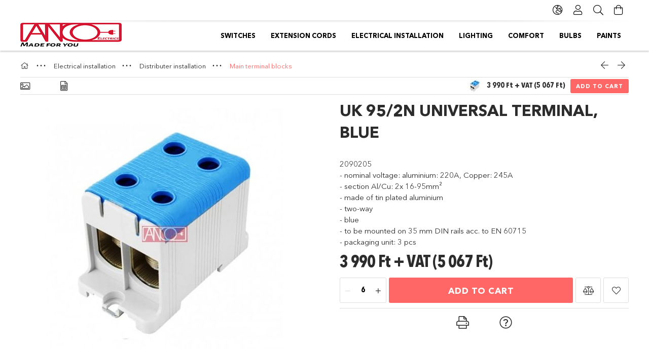

--- FILE ---
content_type: text/html; charset=UTF-8
request_url: https://www.anco.hu/en/spd/2090205/UK-95-2N-universal-terminal-blue
body_size: 20577
content:
<!DOCTYPE html>
<html lang="en">
<head>
    <meta charset="utf-8">
<meta name="description" content="UK 95/2N universal terminal, blue, 2090205 - nominal voltage:	aluminium: 220A, Copper: 245A - section Al/Cu: 2x 16-95mm² - made of tin plated aluminium - two-wa">
<meta name="robots" content="index, follow">
<meta http-equiv="X-UA-Compatible" content="IE=Edge">
<meta property="og:site_name" content="ANCO" />
<meta property="og:title" content="UK 95/2N universal terminal, blue - ANCO">
<meta property="og:description" content="UK 95/2N universal terminal, blue, 2090205 - nominal voltage:	aluminium: 220A, Copper: 245A - section Al/Cu: 2x 16-95mm² - made of tin plated aluminium - two-wa">
<meta property="og:type" content="product">
<meta property="og:url" content="https://www.anco.hu/en/spd/2090205/UK-95-2N-universal-terminal-blue">
<meta property="og:image" content="https://www.anco.hu/img/53886/2090205/2090205.jpg">
<meta name="mobile-web-app-capable" content="yes">
<meta name="apple-mobile-web-app-capable" content="yes">
<meta name="MobileOptimized" content="320">
<meta name="HandheldFriendly" content="true">

<title>UK 95/2N universal terminal, blue - ANCO</title>


<script>
var service_type="shop";
var shop_url_main="https://www.anco.hu";
var actual_lang="en";
var money_len="0";
var money_thousend=" ";
var money_dec=".";
var shop_id=53886;
var unas_design_url="https:"+"/"+"/"+"www.anco.hu"+"/"+"!common_design"+"/"+"base"+"/"+"001805"+"/";
var unas_design_code='001805';
var unas_base_design_code='1800';
var unas_design_ver=4;
var unas_design_subver=5;
var unas_shop_url='https://www.anco.hu/en';
var responsive="yes";
var config_plus=new Array();
config_plus['product_tooltip']=1;
config_plus['cart_redirect']=1;
config_plus['money_type']='Ft';
config_plus['money_type_display']='Ft';
var lang_text=new Array();

var UNAS = UNAS || {};
UNAS.shop={"base_url":'https://www.anco.hu',"domain":'www.anco.hu',"username":'anco.unas.hu',"id":53886,"lang":'en',"currency_type":'Ft',"currency_code":'HUF',"currency_rate":'1',"currency_length":0,"base_currency_length":0,"canonical_url":'https://www.anco.hu/en/spd/2090205/UK-95-2N-universal-terminal-blue'};
UNAS.design={"code":'001805',"page":'product_details'};
UNAS.api_auth="7b44cf37e2b6a7cb613206416afece5a";
UNAS.customer={"email":'',"id":0,"group_id":0,"without_registration":0};
UNAS.shop["category_id"]="582626";
UNAS.shop["sku"]="2090205";
UNAS.shop["product_id"]="181782418";
UNAS.shop["only_private_customer_can_purchase"] = false;
 

UNAS.text = {
    "button_overlay_close": `Close`,
    "popup_window": `Popup window`,
    "list": `list`,
    "updating_in_progress": `Update in progress`,
    "updated": `Updated`,
    "is_opened": `open`,
    "is_closed": `Closed`,
    "deleted": `Deleted`,
    "consent_granted": `consent granted`,
    "consent_rejected": `consent denied`,
    "field_is_incorrect": `Invalid field`,
    "error_title": `Error!`,
    "product_variants": `product variants`,
    "product_added_to_cart": `The product has been added to your cart`,
    "product_added_to_cart_with_qty_problem": `Only [qty_added_to_cart] [qty_unit] of the product was added to the cart`,
    "product_removed_from_cart": `Item removed from cart`,
    "reg_title_name": `Name`,
    "reg_title_company_name": `Company name`,
    "number_of_items_in_cart": `Number of items in cart`,
    "cart_is_empty": `Your cart is empty`,
    "cart_updated": `Cart updated`
};


UNAS.text["delete_from_compare"]= `Remove from comparison`;
UNAS.text["comparison"]= `Compare`;

UNAS.text["delete_from_favourites"]= `Remove from favorites`;
UNAS.text["add_to_favourites"]= `Add to Favorites`;






window.lazySizesConfig=window.lazySizesConfig || {};
window.lazySizesConfig.loadMode=1;
window.lazySizesConfig.loadHidden=false;

window.dataLayer = window.dataLayer || [];
function gtag(){dataLayer.push(arguments)};
gtag('js', new Date());
</script>

<script src="https://www.anco.hu/!common_packages/jquery/jquery-3.2.1.js?mod_time=1682493235"></script>
<script src="https://www.anco.hu/!common_packages/jquery/plugins/migrate/migrate.js?mod_time=1682493235"></script>
<script src="https://www.anco.hu/!common_packages/jquery/plugins/tippy/popper-2.4.4.min.js?mod_time=1682493235"></script>
<script src="https://www.anco.hu/!common_packages/jquery/plugins/tippy/tippy-bundle.umd.min.js?mod_time=1682493235"></script>
<script src="https://www.anco.hu/!common_packages/jquery/plugins/autocomplete/autocomplete.js?mod_time=1751452520"></script>
<script src="https://www.anco.hu/!common_packages/jquery/plugins/tools/overlay/overlay.js?mod_time=1753784913"></script>
<script src="https://www.anco.hu/!common_packages/jquery/plugins/tools/toolbox/toolbox.expose.js?mod_time=1724322378"></script>
<script src="https://www.anco.hu/!common_packages/jquery/plugins/lazysizes/lazysizes.min.js?mod_time=1682493235"></script>
<script src="https://www.anco.hu/!common_packages/jquery/plugins/lazysizes/plugins/bgset/ls.bgset.min.js?mod_time=1752825097"></script>
<script src="https://www.anco.hu/!common_packages/jquery/own/shop_common/exploded/common.js?mod_time=1764831093"></script>
<script src="https://www.anco.hu/!common_packages/jquery/own/shop_common/exploded/common_overlay.js?mod_time=1754986321"></script>
<script src="https://www.anco.hu/!common_packages/jquery/own/shop_common/exploded/common_shop_popup.js?mod_time=1754991412"></script>
<script src="https://www.anco.hu/!common_packages/jquery/own/shop_common/exploded/page_product_details.js?mod_time=1751452520"></script>
<script src="https://www.anco.hu/!common_packages/jquery/own/shop_common/exploded/function_favourites.js?mod_time=1725525511"></script>
<script src="https://www.anco.hu/!common_packages/jquery/own/shop_common/exploded/function_compare.js?mod_time=1751452520"></script>
<script src="https://www.anco.hu/!common_packages/jquery/own/shop_common/exploded/function_product_print.js?mod_time=1725525511"></script>
<script src="https://www.anco.hu/!common_packages/jquery/plugins/hoverintent/hoverintent.js?mod_time=1682493235"></script>
<script src="https://www.anco.hu/!common_packages/jquery/own/shop_tooltip/shop_tooltip.js?mod_time=1753441722"></script>
<script src="https://www.anco.hu/!common_packages/jquery/plugins/responsive_menu/responsive_menu-unas.js?mod_time=1682493235"></script>
<script src="https://www.anco.hu/!common_packages/jquery/plugins/slick/slick.min.js?mod_time=1682493235"></script>
<script src="https://www.anco.hu/!common_design/base/001800/main.js?mod_time=1752056293"></script>
<script src="https://www.anco.hu/!common_packages/jquery/plugins/photoswipe/photoswipe.min.js?mod_time=1682493235"></script>
<script src="https://www.anco.hu/!common_packages/jquery/plugins/photoswipe/photoswipe-ui-default.min.js?mod_time=1682493235"></script>

<link href="https://www.anco.hu/temp/shop_53886_5fa5372d105c62bf254e20604064195a.css?mod_time=1769007716" rel="stylesheet" type="text/css">

<link href="https://www.anco.hu/en/spd/2090205/UK-95-2N-universal-terminal-blue" rel="canonical">
    <link id="favicon-32x32" rel="icon" type="image/png" href="https://www.anco.hu/!common_design/own/image/favicon_32x32.png" sizes="32x32">
    <link id="favicon-192x192" rel="icon" type="image/png" href="https://www.anco.hu/!common_design/own/image/favicon_192x192.png" sizes="192x192">
            <link rel="apple-touch-icon" href="https://www.anco.hu/!common_design/own/image/favicon_32x32.png" sizes="32x32">
        <link rel="apple-touch-icon" href="https://www.anco.hu/!common_design/own/image/favicon_192x192.png" sizes="192x192">
        <script>
        gtag('consent', 'default', {
           'ad_storage': 'granted',
           'ad_user_data': 'granted',
           'ad_personalization': 'granted',
           'analytics_storage': 'granted',
           'functionality_storage': 'granted',
           'personalization_storage': 'granted',
           'security_storage': 'granted'
        });

    
        gtag('consent', 'update', {
           'ad_storage': 'granted',
           'ad_user_data': 'granted',
           'ad_personalization': 'granted',
           'analytics_storage': 'granted',
           'functionality_storage': 'granted',
           'personalization_storage': 'granted',
           'security_storage': 'granted'
        });

        </script>
    
    <meta content="width=device-width, initial-scale=1.0" name="viewport">
	<link rel="preload" href="https://www.anco.hu/!common_design/own/fonts/1800/customicons/custom-icons.woff2" as="font" type="font/woff2" crossorigin>
	<link rel="preload" href="https://www.anco.hu/!common_design/own/fonts/1800/customicons/custom-icons.woff" as="font" type="font/woff" crossorigin>
	<link rel="preload" href="https://www.anco.hu/!common_design/own/fonts/avenirnext/AvenirNextCyr-Bold.woff2" as="font" type="font/woff2" crossorigin>
	<link rel="preload" href="https://www.anco.hu/!common_design/own/fonts/avenirnext/AvenirNextCyr-Regular.woff2" as="font" type="font/woff2" crossorigin>
	<link rel="preload" href="https://www.anco.hu/!common_design/own/fonts/avenirnext/AvenirNextLTPro-BoldCn.woff2" as="font" type="font/woff2" crossorigin>
	<link rel="preload" href="https://www.anco.hu/!common_design/own/fonts/avenirnext/AvenirNextLTPro-Cn.woff2" as="font" type="font/woff2" crossorigin>

    
    

    
    
    



    
    
    
    
    
    
    
    
    
    
    
    




    
</head>

<body class='design_ver4 design_subver1 design_subver2 design_subver3 design_subver4 design_subver5' id="ud_shop_artdet">
<div id="image_to_cart" style="display:none; position:absolute; z-index:100000;"></div>
<div class="overlay_common overlay_warning" id="overlay_cart_add"></div>
<script>$(document).ready(function(){ overlay_init("cart_add",{"onBeforeLoad":false}); });</script>
<div id="overlay_login_outer"></div>	
	<script>
	$(document).ready(function(){
	    var login_redir_init="";

		$("#overlay_login_outer").overlay({
			onBeforeLoad: function() {
                var login_redir_temp=login_redir_init;
                if (login_redir_act!="") {
                    login_redir_temp=login_redir_act;
                    login_redir_act="";
                }

									$.ajax({
						type: "GET",
						async: true,
						url: "https://www.anco.hu/shop_ajax/ajax_popup_login.php",
						data: {
							shop_id:"53886",
							lang_master:"en",
                            login_redir:login_redir_temp,
							explicit:"ok",
							get_ajax:"1"
						},
						success: function(data){
							$("#overlay_login_outer").html(data);
							if (unas_design_ver >= 5) $("#overlay_login_outer").modal('show');
							$('#overlay_login1 input[name=shop_pass_login]').keypress(function(e) {
								var code = e.keyCode ? e.keyCode : e.which;
								if(code.toString() == 13) {		
									document.form_login_overlay.submit();		
								}	
							});	
						}
					});
								},
			top: 50,
			mask: {
	color: "#000000",
	loadSpeed: 200,
	maskId: "exposeMaskOverlay",
	opacity: 0.7
},
			closeOnClick: (config_plus['overlay_close_on_click_forced'] === 1),
			onClose: function(event, overlayIndex) {
				$("#login_redir").val("");
			},
			load: false
		});
		
			});
	function overlay_login() {
		$(document).ready(function(){
			$("#overlay_login_outer").overlay().load();
		});
	}
	function overlay_login_remind() {
        if (unas_design_ver >= 5) {
            $("#overlay_remind").overlay().load();
        } else {
            $(document).ready(function () {
                $("#overlay_login_outer").overlay().close();
                setTimeout('$("#overlay_remind").overlay().load();', 250);
            });
        }
	}

    var login_redir_act="";
    function overlay_login_redir(redir) {
        login_redir_act=redir;
        $("#overlay_login_outer").overlay().load();
    }
	</script>  
	<div class="overlay_common overlay_info" id="overlay_remind"></div>
<script>$(document).ready(function(){ overlay_init("remind",[]); });</script>

	<script>
    	function overlay_login_error_remind() {
		$(document).ready(function(){
			load_login=0;
			$("#overlay_error").overlay().close();
			setTimeout('$("#overlay_remind").overlay().load();', 250);	
		});
	}
	</script>  
	<div class="overlay_common overlay_info" id="overlay_newsletter"></div>
<script>$(document).ready(function(){ overlay_init("newsletter",[]); });</script>

<script>
function overlay_newsletter() {
    $(document).ready(function(){
        $("#overlay_newsletter").overlay().load();
    });
}
</script>
<div class="overlay_common overlay_error" id="overlay_script"></div>
<script>$(document).ready(function(){ overlay_init("script",[]); });</script>
    <script>
    $(document).ready(function() {
        $.ajax({
            type: "GET",
            url: "https://www.anco.hu/shop_ajax/ajax_stat.php",
            data: {master_shop_id:"53886",get_ajax:"1"}
        });
    });
    </script>
    

<div id="container" class="page_shop_artdet_2090205 w-100 overflow-hidden layout--product-details">

    <header class="header bg-white js-header">
        <div class="container">
            <div class="header__inner d-flex d-lg-block align-items-center flex-wrap">
                <div class="header-top-mobile d-lg-none w-100 position-relative">
                    



                </div>
                <div class="header-top order-2 order-lg-0 ml-auto ml-lg-0 py-2 py-lg-0">
                    <div class="header-top__inner d-flex align-items-center position-relative">
                        <div class="header-top__left-side order-1 d-none d-lg-block">
                            



                        </div>
                        <div class="header-top__right-side d-flex order-2 position-relative ml-auto">
                            <div class="cat-box--mobile js-dropdown-container">
                                <button class="cat-box__btn cat-box__btn--mobile js-dropdown--btn dropdown--btn d-lg-none" aria-label="Categories">
                                    <span class="cat-box__btn-icon icon--hamburger"></span>
                                </button>
                                <div class="dropdown--content dropdown--content-r js-dropdown--content p-0">
                                    <div class="cat-box--mobile d-block h-100">
                                        <div id="responsive_cat_menu"><div id="responsive_cat_menu_content"><script>var responsive_menu='$(\'#responsive_cat_menu ul\').responsive_menu({ajax_type: "GET",ajax_param_str: "cat_key|aktcat",ajax_url: "https://www.anco.hu/shop_ajax/ajax_box_cat.php",ajax_data: "master_shop_id=53886&lang_master=en&get_ajax=1&type=responsive_call&box_var_name=shop_cat&box_var_already=no&box_var_responsive=yes&box_var_section=content&box_var_highlight=yes&box_var_type=normal&box_var_multilevel_id=responsive_cat_menu",menu_id: "responsive_cat_menu"});'; </script><div class="responsive_menu"><div class="responsive_menu_nav"><div class="responsive_menu_navtop"><div class="responsive_menu_back "></div><div class="responsive_menu_title ">&nbsp;</div><div class="responsive_menu_close "></div></div><div class="responsive_menu_navbottom"></div></div><div class="responsive_menu_content"><ul style="display:none;"><li><div class="next_level_arrow"></div><span class="ajax_param">105906|582626</span><a href="https://www.anco.hu/en/sct/105906/Switches" class="text_small has_child resp_clickable" onclick="return false;">Switches</a></li><li><div class="next_level_arrow"></div><span class="ajax_param">117174|582626</span><a href="https://www.anco.hu/en/sct/117174/Extension-cords" class="text_small has_child resp_clickable" onclick="return false;">Extension cords</a></li><li class="active_menu"><div class="next_level_arrow"></div><span class="ajax_param">419041|582626</span><a href="https://www.anco.hu/en/sct/419041/Electrical-installation" class="text_small has_child resp_clickable" onclick="return false;">Electrical installation</a></li><li><div class="next_level_arrow"></div><span class="ajax_param">194549|582626</span><a href="https://www.anco.hu/en/sct/194549/Lighting" class="text_small has_child resp_clickable" onclick="return false;">Lighting</a></li><li><div class="next_level_arrow"></div><span class="ajax_param">555237|582626</span><a href="https://www.anco.hu/en/sct/555237/Comfort" class="text_small has_child resp_clickable" onclick="return false;">Comfort</a></li><li><div class="next_level_arrow"></div><span class="ajax_param">811225|582626</span><a href="https://www.anco.hu/en/sct/811225/Bulbs" class="text_small has_child resp_clickable" onclick="return false;">Bulbs</a></li><li><div class="next_level_arrow"></div><span class="ajax_param">621616|582626</span><a href="https://www.anco.hu/en/sct/621616/Paints" class="text_small has_child resp_clickable" onclick="return false;">Paints</a></li></ul></div></div></div></div>
                                    </div>
                                </div>
                            </div>
                            <div class="lang-and-cur-col js-lang-and-cur js-dropdown-container">
                                <button class="lang-and-cur__btn js-dropdown--btn dropdown--btn" aria-label="Change language Change currency">
                                    <span class="lang-and-cur__btn-icon icon--globe"></span>
                                </button>
                                <div class="lang-and-cur__dropdown dropdown--content dropdown--content-r js-dropdown--content">
                                    <div class="lang-and-cur__btn-close d-lg-none dropdown--btn-close js-dropdown--btn-close"></div>
                                    <div class="lang">
                                        <div class="lang__content"><div class="lang__content-inner box_content" id="box_lang_content">
    <div class="lang__flag-list fs-0">
                <a id="box_lang_hu" href="#" data-uri="/spd/2090205/UK-95-2N-universal-terminal-blue" onclick="location.href='https://www.anco.hu'+$(this).data('uri')" data-lang-code="hu" aria-label="Magyar" title="Magyar" rel="nofollow">
            <img width="30" height="22" src="https://www.anco.hu/!common_design/own/image/icon/flag/30x22/hu.gif" alt="Magyar" title="Magyar" class="box_lang_flag">
        </a>
                <a id="box_lang_en" href="#" data-uri="/en/spd/2090205/UK-95-2N-universal-terminal-blue" onclick="location.href='https://www.anco.hu'+$(this).data('uri')" data-lang-code="en" class="is-selected" aria-current="true" aria-label="English" title="English" rel="nofollow">
            <img width="30" height="22" src="https://www.anco.hu/!common_design/own/image/icon/flag/30x22/en.gif" alt="English" title="English" class="box_lang_flag_select">
        </a>
            </div>
</div>
</div>
                                    </div>
                                    <div class="line-separator mt-2 d-none"></div>
                                    <div class="currency">
                                        <div class="currency__content"></div>
                                    </div>
                                </div>
                            </div>
                                <div class="profile-col js-dropdown-container">
        <button class="profile__btn js-profile-btn js-dropdown--btn dropdown--btn" id="profile__btn" data-orders="https://www.anco.hu/en/shop_order_track.php" aria-label="Profile">
            <span class="profile__btn-icon icon--head"></span>
        </button>
                    <div class="profile__dropdown dropdown--content dropdown--content-r js-dropdown--content d-xl-block">
                <div class="profile__btn-close icon--close btn btn--square btn-link d-lg-none dropdown--btn-close js-dropdown--btn-close"></div>
                <div class="login-box__loggedout-container">
                    <form name="form_login" action="https://www.anco.hu/en/shop_logincheck.php" method="post"><input name="file_back" type="hidden" value="/en/spd/2090205/UK-95-2N-universal-terminal-blue"><input type="hidden" name="login_redir" value="" id="login_redir">
                        <div class="login-box__form-inner">
                            <div class="login-box__input-field form-label-group">
                                <input name="shop_user_login" id="shop_user_login" aria-label="Email" placeholder='Email' type="email" autocomplete="email"                                       maxlength="100" class="form-control mb-1" spellcheck="false" autocapitalize="off" required
                                >
                                <label for="shop_user_login">Email</label>
                            </div>
                            <div class="login-box__input-field form-label-group">
                                <input name="shop_pass_login" id="shop_pass_login" aria-label="Password" placeholder="Password"
                                       type="password" maxlength="100" class="form-control mb-1"
                                       spellcheck="false" autocomplete="current-password" autocapitalize="off" required
                                >
                                <label for="shop_pass_login">Password</label>
                            </div>
                            <button class="btn btn-primary btn-block">Sign in</button>
                        </div>
                        <div class="btn-wrap">
                            <button type="button" class="login-box__remind-btn btn btn-link px-0 py-1 text-primary" onclick="overlay_login_remind()">I forgot my password</button>
                        </div>
                    </form>

                    <div class="line-separator"></div>

                    <div class="login-box__other-buttons">
                        <div class="btn-wrap">
                            <a class="login-box__reg-btn btn btn-link py-2 pl-4" href="https://www.anco.hu/en/shop_reg.php?no_reg=0">Sign Up</a>
                        </div>
                                                                    </div>
                </div>
            </div>
            </div>

                            <div class="search-col js-dropdown-container browser-is-chrome">
    <button class="search__btn js-search-btn js-dropdown--btn dropdown--btn" id="search__btn" aria-label="Search">
        <span class="search__btn-icon icon--search"></span>
    </button>
    <div class="search__dropdown dropdown--content js-dropdown--content dropdown--content-r d-xl-block">
        <div class="search__btn-close icon--close btn btn--square btn-link d-lg-none dropdown--btn-close js-dropdown--btn-close"></div>
        <div id="box_search_content" class="position-relative">
            <form name="form_include_search" id="form_include_search" action="https://www.anco.hu/en/shop_search.php" method="get">
            <div class="input-group form-label-group mb-0">
                <input data-stay-visible-breakpoint="992" name="search" id="box_search_input" value="" pattern=".{3,100}"
                       placeholder="Search" title="Please enter a longer search term." type="text" maxlength="100" class="ac_input form-control js-search-input"
                       autocomplete="off" required                >
                <label for="box_search_input">Search</label>
                <div class="search-box__search-btn-outer input-group-append" title="Search">
                    <button class='search-btn btn btn-primary rounded border-primary text-center icon--search' aria-label="Search"></button>
                </div>
                <div class="search__loading">
                    <div class="loading-spinner--small"></div>
                </div>
            </div>
            <div class="search-box__mask"></div>
            </form>
            <div class="ac_results"></div>
        </div>
    </div>
</div>

                                                        <div class="cart-box-col flex-y-center">
                                <div class='cart-box flex-y-center js-dropdown-container'>
                                    <button class="cart-box__btn js-dropdown--btn dropdown--btn" aria-label="View cart">
                                        <span class="cart-box__btn-icon icon--cart">
                                                         <div id='box_cart_content' class='cart-box'>                    </div>    
                                        </span>
                                    </button>

                                    <div class="dropdown--content dropdown--content-r js-dropdown--content cart-box__dropdown js-cart-box__dropdown bg-white drop-shadow p-lg-4">
                                        <div class="cart-box__btn-close d-lg-none dropdown--btn-close js-dropdown--btn-close"></div>
                                        <div id="box_cart_content2" class="h-100">
                                            <div class="loading-spinner-wrapper text-center">
                                                <div class="loading-spinner--small" style="width:30px;height:30px;vertical-align:middle;"></div>
                                            </div>
                                            <script>
                                                $(document).ready(function(){
                                                    $('.cart-box__btn').click(function(){
                                                        let $this_btn = $(this);
                                                        const $box_cart_2 = $("#box_cart_content2");

                                                        if (!$this_btn.hasClass('ajax-loading') && !$this_btn.hasClass('is-loaded')) {
                                                            $.ajax({
                                                                type: "GET",
                                                                async: true,
                                                                url: "https://www.anco.hu/shop_ajax/ajax_box_cart.php?get_ajax=1&lang_master=en&cart_num=2",
                                                                beforeSend:function(){
                                                                    $this_btn.addClass('ajax-loading');
                                                                    $box_cart_2.addClass('ajax-loading');
                                                                },
                                                                success: function (data) {
                                                                    $box_cart_2.html(data).removeClass('ajax-loading').addClass("is-loaded");
                                                                    $this_btn.removeClass('ajax-loading').addClass("is-loaded is-active");
                                                                }
                                                            });
                                                        }
                                                    });
                                                });
                                            </script>
                                            
                                        </div>
                                        <div class="loading-spinner"></div>
                                    </div>
                                </div>
                            </div>
                                                    </div>
                    </div>
                </div>
                <div class="header-bottom py-2 position-relative">
                    <div class="d-flex no-gutters align-items-center position-relative">
                        <div class="col-auto header-bottom__left-side">
                            



<div id="header_logo_img" class="js-element logo" data-element-name="header_logo">
                        <a href="https://www.anco.hu/en/">            <picture>
                                <source width="200" height="50" media="(max-width: 575.98px)"
                         srcset="https://www.anco.hu/!common_design/custom/anco.unas.hu/element/layout_hu_header_logo-200x50_1_default.jpg?time=1668053997 1x"
                >
                                                <source width="200" height="50" media="(max-width: 767.98px)"
                         srcset="https://www.anco.hu/!common_design/custom/anco.unas.hu/element/layout_hu_header_logo-200x50_1_default.jpg?time=1668053997 1x"
                >
                                                <source width="200" height="50" media="(max-width: 991.98px)"
                        srcset="https://www.anco.hu/!common_design/custom/anco.unas.hu/element/layout_hu_header_logo-200x50_1_default.jpg?time=1668053997 1x"
                >
                                <source media="(min-width: 992px)"
                        srcset="https://www.anco.hu/!common_design/custom/anco.unas.hu/element/layout_hu_header_logo-200x50_1_default.jpg?time=1668053997 1x">
                <img width="200" height="50" class="element__img" src="https://www.anco.hu/!common_design/custom/anco.unas.hu/element/layout_hu_header_logo-200x50_1_default.jpg?time=1668053997"
                     srcset="https://www.anco.hu/!common_design/custom/anco.unas.hu/element/layout_hu_header_logo-200x50_1_default.jpg?time=1668053997 1x"
                     alt="ANCO"
                >
            </picture>
            </a>            </div>

                        </div>
                        <div class="col header-bottom__right-side">
                            <div class="header-menus--desktop d-flex align-items-center no-gutters">
                                <div class="col position-static">
                                    <ul class='header-menus d-flex justify-content-end'>
                                            <li class='cat-menu has-child js-cat-menu-105906' data-level="0" data-id="105906">
		<a class='cat-menu__name' href='https://www.anco.hu/en/sct/105906/Switches' >
			Switches
		</a>
                    <div class="cat-menu__dropdown ">
				<ul class="cat-menus-level-1 row gutters-5">
					



    <li class="cat-menu mb-5 js-cat-menu-656680" data-level="1" data-id="656680">
                <a href="https://www.anco.hu/en/sct/656680/Indoor-flush-mounted" title="Indoor flush mounted" >
            <div class="cat-menu__img-wrapper mb-2">
                <div class="cat-menu__img-wrapper-inner position-relative">
                    <img class="cat-menu__img lazyload product-img" src="https://www.anco.hu/en/main_pic/space.gif"
                         data-src="https://www.anco.hu/img/53886/catpic_656680/185x132/656680.jpg?time=1723292666" data-srcset="https://www.anco.hu/img/53886/catpic_656680/370x264/656680.jpg?time=1723292666 2x" alt="Indoor flush mounted" title="Indoor flush mounted">
                    <div class="loading-spinner"></div>
                </div>
            </div>
        </a>
        <a class="cat-menu__name line-clamp--2-12" href="https://www.anco.hu/en/sct/656680/Indoor-flush-mounted" >
            Indoor flush mounted
        </a>
        


    <div class="cat-menu mt-3 font-s">
                    <a class="cat-menu__name js-cat-menu-168541" href="https://www.anco.hu/en/spl/168541/Evian" data-level="2" data-id="168541" >Evian</a>
                    <a class="cat-menu__name js-cat-menu-556978" href="https://www.anco.hu/en/spl/556978/Olympic" data-level="2" data-id="556978" >Olympic</a>
                    <a class="cat-menu__name js-cat-menu-784740" href="https://www.anco.hu/en/spl/784740/Karea" data-level="2" data-id="784740" >Karea</a>
                    </div>
    </li>
    <li class="cat-menu mb-5 js-cat-menu-415538" data-level="1" data-id="415538">
                <a href="https://www.anco.hu/en/spl/415538/Indoor-wall-mounted" title="Indoor wall mounted" >
            <div class="cat-menu__img-wrapper mb-2">
                <div class="cat-menu__img-wrapper-inner position-relative">
                    <img class="cat-menu__img lazyload product-img" src="https://www.anco.hu/en/main_pic/space.gif"
                         data-src="https://www.anco.hu/img/53886/catpic_415538/185x132/415538.jpg?time=1671432145" data-srcset="https://www.anco.hu/img/53886/catpic_415538/370x264/415538.jpg?time=1671432145 2x" alt="Indoor wall mounted" title="Indoor wall mounted">
                    <div class="loading-spinner"></div>
                </div>
            </div>
        </a>
        <a class="cat-menu__name line-clamp--2-12" href="https://www.anco.hu/en/spl/415538/Indoor-wall-mounted" >
            Indoor wall mounted
        </a>
            </li>
    <li class="cat-menu mb-5 js-cat-menu-897960" data-level="1" data-id="897960">
                <a href="https://www.anco.hu/en/spl/897960/Outdoor-flush-mounted" title="Outdoor flush mounted" >
            <div class="cat-menu__img-wrapper mb-2">
                <div class="cat-menu__img-wrapper-inner position-relative">
                    <img class="cat-menu__img lazyload product-img" src="https://www.anco.hu/en/main_pic/space.gif"
                         data-src="https://www.anco.hu/img/53886/catpic_897960/185x132/897960.jpg?time=1461418567" data-srcset="https://www.anco.hu/img/53886/catpic_897960/370x264/897960.jpg?time=1461418567 2x" alt="Outdoor flush mounted" title="Outdoor flush mounted">
                    <div class="loading-spinner"></div>
                </div>
            </div>
        </a>
        <a class="cat-menu__name line-clamp--2-12" href="https://www.anco.hu/en/spl/897960/Outdoor-flush-mounted" >
            Outdoor flush mounted
        </a>
            </li>
    <li class="cat-menu mb-5 js-cat-menu-142181" data-level="1" data-id="142181">
                <a href="https://www.anco.hu/en/sct/142181/Outdoor-wall-mounted" title="Outdoor wall mounted" >
            <div class="cat-menu__img-wrapper mb-2">
                <div class="cat-menu__img-wrapper-inner position-relative">
                    <img class="cat-menu__img lazyload product-img" src="https://www.anco.hu/en/main_pic/space.gif"
                         data-src="https://www.anco.hu/img/53886/catpic_142181/185x132/142181.jpg?time=1715449096" data-srcset="https://www.anco.hu/img/53886/catpic_142181/370x264/142181.jpg?time=1715449096 2x" alt="Outdoor wall mounted" title="Outdoor wall mounted">
                    <div class="loading-spinner"></div>
                </div>
            </div>
        </a>
        <a class="cat-menu__name line-clamp--2-12" href="https://www.anco.hu/en/sct/142181/Outdoor-wall-mounted" >
            Outdoor wall mounted
        </a>
        


    <div class="cat-menu mt-3 font-s">
                    <a class="cat-menu__name js-cat-menu-437287" href="https://www.anco.hu/en/spl/437287/Junior-IP44" data-level="2" data-id="437287" >Junior IP44</a>
                    <a class="cat-menu__name js-cat-menu-103722" href="https://www.anco.hu/en/spl/103722/Hydra" data-level="2" data-id="103722" >Hydra+</a>
                    <a class="cat-menu__name js-cat-menu-677349" href="https://www.anco.hu/en/spl/677349/IP55-anthracite" data-level="2" data-id="677349" >IP55 anthracite</a>
                    <a class="cat-menu__name js-cat-menu-280491" href="https://www.anco.hu/en/spl/280491/Athens-IP54" data-level="2" data-id="280491" >Athens IP54</a>
                    </div>
    </li>
    <li class="cat-menu mb-5 js-cat-menu-732800" data-level="1" data-id="732800">
                <a href="https://www.anco.hu/en/spl/732800/Accessories" title="Accessories" >
            <div class="cat-menu__img-wrapper mb-2">
                <div class="cat-menu__img-wrapper-inner position-relative">
                    <img class="cat-menu__img lazyload product-img" src="https://www.anco.hu/en/main_pic/space.gif"
                         data-src="https://www.anco.hu/img/53886/catpic_732800/185x132/732800.jpg?time=1690204368" data-srcset="https://www.anco.hu/img/53886/catpic_732800/370x264/732800.jpg?time=1690204368 2x" alt="Accessories" title="Accessories">
                    <div class="loading-spinner"></div>
                </div>
            </div>
        </a>
        <a class="cat-menu__name line-clamp--2-12" href="https://www.anco.hu/en/spl/732800/Accessories" >
            Accessories
        </a>
            </li>
    <li class="cat-menu mb-5 js-cat-menu-509704" data-level="1" data-id="509704">
                <a href="https://www.anco.hu/en/spl/509704/Sales" title="Sales" >
            <div class="cat-menu__img-wrapper mb-2">
                <div class="cat-menu__img-wrapper-inner position-relative">
                    <img class="cat-menu__img lazyload product-img" src="https://www.anco.hu/en/main_pic/space.gif"
                         data-src="https://www.anco.hu/img/53886/catpic_509704/185x132/509704.jpg?time=1751356161" data-srcset="https://www.anco.hu/img/53886/catpic_509704/370x264/509704.jpg?time=1751356161 2x" alt="Sales" title="Sales">
                    <div class="loading-spinner"></div>
                </div>
            </div>
        </a>
        <a class="cat-menu__name line-clamp--2-12" href="https://www.anco.hu/en/spl/509704/Sales" >
            Sales
        </a>
            </li>

				</ul>
				            </div>
            </li>
    <li class='cat-menu has-child js-cat-menu-117174' data-level="0" data-id="117174">
		<a class='cat-menu__name' href='https://www.anco.hu/en/sct/117174/Extension-cords' >
			Extension cords
		</a>
                    <div class="cat-menu__dropdown ">
				<ul class="cat-menus-level-1 row gutters-5">
					



    <li class="cat-menu mb-5 js-cat-menu-369091" data-level="1" data-id="369091">
                <a href="https://www.anco.hu/en/sct/369091/Table-sockets" title="Table sockets" >
            <div class="cat-menu__img-wrapper mb-2">
                <div class="cat-menu__img-wrapper-inner position-relative">
                    <img class="cat-menu__img lazyload product-img" src="https://www.anco.hu/en/main_pic/space.gif"
                         data-src="https://www.anco.hu/img/53886/catpic_369091/185x132/369091.jpg?time=1682743344" data-srcset="https://www.anco.hu/img/53886/catpic_369091/370x264/369091.jpg?time=1682743344 2x" alt="Table sockets" title="Table sockets">
                    <div class="loading-spinner"></div>
                </div>
            </div>
        </a>
        <a class="cat-menu__name line-clamp--2-12" href="https://www.anco.hu/en/sct/369091/Table-sockets" >
            Table sockets
        </a>
        


    <div class="cat-menu mt-3 font-s">
                    <a class="cat-menu__name js-cat-menu-985134" href="https://www.anco.hu/en/spl/985134/Classic" data-level="2" data-id="985134" >Classic</a>
                    <a class="cat-menu__name js-cat-menu-836298" href="https://www.anco.hu/en/spl/836298/Cordless" data-level="2" data-id="836298" >Cordless</a>
                    <a class="cat-menu__name js-cat-menu-919102" href="https://www.anco.hu/en/spl/919102/Others" data-level="2" data-id="919102" >Others</a>
                    </div>
    </li>
    <li class="cat-menu mb-5 js-cat-menu-687682" data-level="1" data-id="687682">
                <a href="https://www.anco.hu/en/sct/687682/Extension-cords" title="Extension cords" >
            <div class="cat-menu__img-wrapper mb-2">
                <div class="cat-menu__img-wrapper-inner position-relative">
                    <img class="cat-menu__img lazyload product-img" src="https://www.anco.hu/en/main_pic/space.gif"
                         data-src="https://www.anco.hu/img/53886/catpic_687682/185x132/687682.jpg?time=1682251147" data-srcset="https://www.anco.hu/img/53886/catpic_687682/370x264/687682.jpg?time=1682251147 2x" alt="Extension cords" title="Extension cords">
                    <div class="loading-spinner"></div>
                </div>
            </div>
        </a>
        <a class="cat-menu__name line-clamp--2-12" href="https://www.anco.hu/en/sct/687682/Extension-cords" >
            Extension cords
        </a>
        


    <div class="cat-menu mt-3 font-s">
                    <a class="cat-menu__name js-cat-menu-384981" href="https://www.anco.hu/en/spl/384981/Indoor-extension-cords" data-level="2" data-id="384981" >Indoor extension cords</a>
                    <a class="cat-menu__name js-cat-menu-921951" href="https://www.anco.hu/en/spl/921951/Outdoor-extension-cords" data-level="2" data-id="921951" >Outdoor extension cords</a>
                    </div>
    </li>
    <li class="cat-menu mb-5 js-cat-menu-635074" data-level="1" data-id="635074">
                <a href="https://www.anco.hu/en/spl/635074/Connection-cables" title="Connection cables" >
            <div class="cat-menu__img-wrapper mb-2">
                <div class="cat-menu__img-wrapper-inner position-relative">
                    <img class="cat-menu__img lazyload product-img" src="https://www.anco.hu/en/main_pic/space.gif"
                         data-src="https://www.anco.hu/img/53886/catpic_635074/185x132/635074.jpg?time=1682742940" data-srcset="https://www.anco.hu/img/53886/catpic_635074/370x264/635074.jpg?time=1682742940 2x" alt="Connection cables" title="Connection cables">
                    <div class="loading-spinner"></div>
                </div>
            </div>
        </a>
        <a class="cat-menu__name line-clamp--2-12" href="https://www.anco.hu/en/spl/635074/Connection-cables" >
            Connection cables
        </a>
            </li>

				</ul>
				            </div>
            </li>
    <li class='cat-menu has-child js-cat-menu-419041' data-level="0" data-id="419041">
		<a class='cat-menu__name' href='https://www.anco.hu/en/sct/419041/Electrical-installation' >
			Electrical installation
		</a>
                    <div class="cat-menu__dropdown ">
				<ul class="cat-menus-level-1 row gutters-5">
					



    <li class="cat-menu mb-5 js-cat-menu-542205" data-level="1" data-id="542205">
                <a href="https://www.anco.hu/en/sct/542205/Distributer-installation" title="Distributer installation" >
            <div class="cat-menu__img-wrapper mb-2">
                <div class="cat-menu__img-wrapper-inner position-relative">
                    <img class="cat-menu__img lazyload product-img" src="https://www.anco.hu/en/main_pic/space.gif"
                         data-src="https://www.anco.hu/img/53886/catpic_542205/185x132/542205.jpg?time=1682154881" data-srcset="https://www.anco.hu/img/53886/catpic_542205/370x264/542205.jpg?time=1682154881 2x" alt="Distributer installation" title="Distributer installation">
                    <div class="loading-spinner"></div>
                </div>
            </div>
        </a>
        <a class="cat-menu__name line-clamp--2-12" href="https://www.anco.hu/en/sct/542205/Distributer-installation" >
            Distributer installation
        </a>
        


    <div class="cat-menu mt-3 font-s">
                    <a class="cat-menu__name js-cat-menu-867898" href="https://www.anco.hu/en/spl/867898/Energy-meters" data-level="2" data-id="867898" >Energy meters</a>
                    <a class="cat-menu__name js-cat-menu-376834" href="https://www.anco.hu/en/spl/376834/Distribution-boxes" data-level="2" data-id="376834" >Distribution boxes</a>
                    <a class="cat-menu__name js-cat-menu-981321" href="https://www.anco.hu/en/spl/981321/MCB-and-RCD" data-level="2" data-id="981321" >MCB and RCD</a>
                    <a class="cat-menu__name js-cat-menu-582626" href="https://www.anco.hu/en/spl/582626/Main-terminal-blocks" data-level="2" data-id="582626" >Main terminal blocks</a>
                    <a class="cat-menu__name js-cat-menu-995228" href="https://www.anco.hu/en/spl/995228/Mounting-rails-and-accessories" data-level="2" data-id="995228" >Mounting rails and accessories</a>
                    </div>
    </li>
    <li class="cat-menu mb-5 js-cat-menu-674169" data-level="1" data-id="674169">
                <a href="https://www.anco.hu/en/spl/674169/Plugs-and-sockets" title="Plugs and sockets" >
            <div class="cat-menu__img-wrapper mb-2">
                <div class="cat-menu__img-wrapper-inner position-relative">
                    <img class="cat-menu__img lazyload product-img" src="https://www.anco.hu/en/main_pic/space.gif"
                         data-src="https://www.anco.hu/img/53886/catpic_674169/185x132/674169.jpg?time=1749214704" data-srcset="https://www.anco.hu/img/53886/catpic_674169/370x264/674169.jpg?time=1749214704 2x" alt="Plugs and sockets" title="Plugs and sockets">
                    <div class="loading-spinner"></div>
                </div>
            </div>
        </a>
        <a class="cat-menu__name line-clamp--2-12" href="https://www.anco.hu/en/spl/674169/Plugs-and-sockets" >
            Plugs and sockets
        </a>
            </li>
    <li class="cat-menu mb-5 js-cat-menu-728263" data-level="1" data-id="728263">
                <a href="https://www.anco.hu/en/spl/728263/Adaptors" title="Adaptors" >
            <div class="cat-menu__img-wrapper mb-2">
                <div class="cat-menu__img-wrapper-inner position-relative">
                    <img class="cat-menu__img lazyload product-img" src="https://www.anco.hu/en/main_pic/space.gif"
                         data-src="https://www.anco.hu/img/53886/catpic_728263/185x132/728263.jpg?time=1682153272" data-srcset="https://www.anco.hu/img/53886/catpic_728263/370x264/728263.jpg?time=1682153272 2x" alt="Adaptors" title="Adaptors">
                    <div class="loading-spinner"></div>
                </div>
            </div>
        </a>
        <a class="cat-menu__name line-clamp--2-12" href="https://www.anco.hu/en/spl/728263/Adaptors" >
            Adaptors
        </a>
            </li>
    <li class="cat-menu mb-5 js-cat-menu-700029" data-level="1" data-id="700029">
                <a href="https://www.anco.hu/en/spl/700029/Lighting-accessories" title="Lighting accessories" >
            <div class="cat-menu__img-wrapper mb-2">
                <div class="cat-menu__img-wrapper-inner position-relative">
                    <img class="cat-menu__img lazyload product-img" src="https://www.anco.hu/en/main_pic/space.gif"
                         data-src="https://www.anco.hu/img/53886/catpic_700029/185x132/700029.jpg?time=1682159280" data-srcset="https://www.anco.hu/img/53886/catpic_700029/370x264/700029.jpg?time=1682159280 2x" alt="Lighting accessories" title="Lighting accessories">
                    <div class="loading-spinner"></div>
                </div>
            </div>
        </a>
        <a class="cat-menu__name line-clamp--2-12" href="https://www.anco.hu/en/spl/700029/Lighting-accessories" >
            Lighting accessories
        </a>
            </li>
    <li class="cat-menu mb-5 js-cat-menu-359827" data-level="1" data-id="359827">
                <a href="https://www.anco.hu/en/spl/359827/Cable-ties-and-cable-clips" title="Cable ties and cable clips" >
            <div class="cat-menu__img-wrapper mb-2">
                <div class="cat-menu__img-wrapper-inner position-relative">
                    <img class="cat-menu__img lazyload product-img" src="https://www.anco.hu/en/main_pic/space.gif"
                         data-src="https://www.anco.hu/img/53886/catpic_359827/185x132/359827.jpg?time=1681895852" data-srcset="https://www.anco.hu/img/53886/catpic_359827/370x264/359827.jpg?time=1681895852 2x" alt="Cable ties and cable clips" title="Cable ties and cable clips">
                    <div class="loading-spinner"></div>
                </div>
            </div>
        </a>
        <a class="cat-menu__name line-clamp--2-12" href="https://www.anco.hu/en/spl/359827/Cable-ties-and-cable-clips" >
            Cable ties and cable clips
        </a>
            </li>
    <li class="cat-menu mb-5 js-cat-menu-685918" data-level="1" data-id="685918">
                <a href="https://www.anco.hu/en/spl/685918/Heatshrinks-and-accessories" title="Heatshrinks and accessories" >
            <div class="cat-menu__img-wrapper mb-2">
                <div class="cat-menu__img-wrapper-inner position-relative">
                    <img class="cat-menu__img lazyload product-img" src="https://www.anco.hu/en/main_pic/space.gif"
                         data-src="https://www.anco.hu/img/53886/catpic_685918/185x132/685918.jpg?time=1724417483" data-srcset="https://www.anco.hu/img/53886/catpic_685918/370x264/685918.jpg?time=1724417483 2x" alt="Heatshrinks and accessories" title="Heatshrinks and accessories">
                    <div class="loading-spinner"></div>
                </div>
            </div>
        </a>
        <a class="cat-menu__name line-clamp--2-12" href="https://www.anco.hu/en/spl/685918/Heatshrinks-and-accessories" >
            Heatshrinks and accessories
        </a>
            </li>
    <li class="cat-menu mb-5 js-cat-menu-235751" data-level="1" data-id="235751">
                <a href="https://www.anco.hu/en/spl/235751/Tools" title="Tools" >
            <div class="cat-menu__img-wrapper mb-2">
                <div class="cat-menu__img-wrapper-inner position-relative">
                    <img class="cat-menu__img lazyload product-img" src="https://www.anco.hu/en/main_pic/space.gif"
                         data-src="https://www.anco.hu/img/53886/catpic_235751/185x132/235751.jpg?time=1700812367" data-srcset="https://www.anco.hu/img/53886/catpic_235751/370x264/235751.jpg?time=1700812367 2x" alt="Tools" title="Tools">
                    <div class="loading-spinner"></div>
                </div>
            </div>
        </a>
        <a class="cat-menu__name line-clamp--2-12" href="https://www.anco.hu/en/spl/235751/Tools" >
            Tools
        </a>
            </li>
    <li class="cat-menu mb-5 js-cat-menu-423047" data-level="1" data-id="423047">
                <a href="https://www.anco.hu/en/spl/423047/CEE-Plugs-Connectors-and-Sockets" title="CEE Plugs, Connectors and Sockets" >
            <div class="cat-menu__img-wrapper mb-2">
                <div class="cat-menu__img-wrapper-inner position-relative">
                    <img class="cat-menu__img lazyload product-img" src="https://www.anco.hu/en/main_pic/space.gif"
                         data-src="https://www.anco.hu/img/53886/catpic_423047/185x132/423047.jpg?time=1749212033" data-srcset="https://www.anco.hu/img/53886/catpic_423047/370x264/423047.jpg?time=1749212033 2x" alt="CEE Plugs, Connectors and Sockets" title="CEE Plugs, Connectors and Sockets">
                    <div class="loading-spinner"></div>
                </div>
            </div>
        </a>
        <a class="cat-menu__name line-clamp--2-12" href="https://www.anco.hu/en/spl/423047/CEE-Plugs-Connectors-and-Sockets" >
            CEE Plugs, Connectors and Sockets
        </a>
            </li>
    <li class="cat-menu mb-5 js-cat-menu-462486" data-level="1" data-id="462486">
                <a href="https://www.anco.hu/en/spl/462486/boxes" title="boxes" >
            <div class="cat-menu__img-wrapper mb-2">
                <div class="cat-menu__img-wrapper-inner position-relative">
                    <img class="cat-menu__img lazyload product-img" src="https://www.anco.hu/en/main_pic/space.gif"
                         data-src="https://www.anco.hu/img/53886/catpic_462486/185x132/462486.jpg?time=1728321191" data-srcset="https://www.anco.hu/img/53886/catpic_462486/370x264/462486.jpg?time=1728321191 2x" alt="boxes" title="boxes">
                    <div class="loading-spinner"></div>
                </div>
            </div>
        </a>
        <a class="cat-menu__name line-clamp--2-12" href="https://www.anco.hu/en/spl/462486/boxes" >
            boxes
        </a>
            </li>

				</ul>
				            </div>
            </li>
    <li class='cat-menu has-child js-cat-menu-194549' data-level="0" data-id="194549">
		<a class='cat-menu__name' href='https://www.anco.hu/en/sct/194549/Lighting' >
			Lighting
		</a>
                    <div class="cat-menu__dropdown ">
				<ul class="cat-menus-level-1 row gutters-5">
					



    <li class="cat-menu mb-5 js-cat-menu-513937" data-level="1" data-id="513937">
                <a href="https://www.anco.hu/en/sct/513937/Floodlights" title="Floodlights" >
            <div class="cat-menu__img-wrapper mb-2">
                <div class="cat-menu__img-wrapper-inner position-relative">
                    <img class="cat-menu__img lazyload product-img" src="https://www.anco.hu/en/main_pic/space.gif"
                         data-src="https://www.anco.hu/img/53886/catpic_513937/185x132/513937.jpg?time=1676809662" data-srcset="https://www.anco.hu/img/53886/catpic_513937/370x264/513937.jpg?time=1676809662 2x" alt="Floodlights" title="Floodlights">
                    <div class="loading-spinner"></div>
                </div>
            </div>
        </a>
        <a class="cat-menu__name line-clamp--2-12" href="https://www.anco.hu/en/sct/513937/Floodlights" >
            Floodlights
        </a>
        


    <div class="cat-menu mt-3 font-s">
                    <a class="cat-menu__name js-cat-menu-750637" href="https://www.anco.hu/en/spl/750637/Wall-fllodlights" data-level="2" data-id="750637" >Wall fllodlights</a>
                    <a class="cat-menu__name js-cat-menu-676406" href="https://www.anco.hu/en/spl/676406/Portable-floodlights" data-level="2" data-id="676406" >Portable floodlights</a>
                    </div>
    </li>
    <li class="cat-menu mb-5 js-cat-menu-421414" data-level="1" data-id="421414">
                <a href="https://www.anco.hu/en/spl/421414/Outdoor-lamps" title="Outdoor lamps" >
            <div class="cat-menu__img-wrapper mb-2">
                <div class="cat-menu__img-wrapper-inner position-relative">
                    <img class="cat-menu__img lazyload product-img" src="https://www.anco.hu/en/main_pic/space.gif"
                         data-src="https://www.anco.hu/img/53886/catpic_421414/185x132/421414.jpg?time=1688801826" data-srcset="https://www.anco.hu/img/53886/catpic_421414/370x264/421414.jpg?time=1688801826 2x" alt="Outdoor lamps" title="Outdoor lamps">
                    <div class="loading-spinner"></div>
                </div>
            </div>
        </a>
        <a class="cat-menu__name line-clamp--2-12" href="https://www.anco.hu/en/spl/421414/Outdoor-lamps" >
            Outdoor lamps
        </a>
            </li>
    <li class="cat-menu mb-5 js-cat-menu-796052" data-level="1" data-id="796052">
                <a href="https://www.anco.hu/en/spl/796052/Waterproof-lamps" title="Waterproof lamps" >
            <div class="cat-menu__img-wrapper mb-2">
                <div class="cat-menu__img-wrapper-inner position-relative">
                    <img class="cat-menu__img lazyload product-img" src="https://www.anco.hu/en/main_pic/space.gif"
                         data-src="https://www.anco.hu/img/53886/catpic_796052/185x132/796052.jpg?time=1701705013" data-srcset="https://www.anco.hu/img/53886/catpic_796052/370x264/796052.jpg?time=1701705013 2x" alt="Waterproof lamps" title="Waterproof lamps">
                    <div class="loading-spinner"></div>
                </div>
            </div>
        </a>
        <a class="cat-menu__name line-clamp--2-12" href="https://www.anco.hu/en/spl/796052/Waterproof-lamps" >
            Waterproof lamps
        </a>
            </li>
    <li class="cat-menu mb-5 js-cat-menu-253365" data-level="1" data-id="253365">
                <a href="https://www.anco.hu/en/spl/253365/Indoor-lamps" title="Indoor lamps" >
            <div class="cat-menu__img-wrapper mb-2">
                <div class="cat-menu__img-wrapper-inner position-relative">
                    <img class="cat-menu__img lazyload product-img" src="https://www.anco.hu/en/main_pic/space.gif"
                         data-src="https://www.anco.hu/img/53886/catpic_253365/185x132/253365.jpg?time=1701704639" data-srcset="https://www.anco.hu/img/53886/catpic_253365/370x264/253365.jpg?time=1701704639 2x" alt="Indoor lamps" title="Indoor lamps">
                    <div class="loading-spinner"></div>
                </div>
            </div>
        </a>
        <a class="cat-menu__name line-clamp--2-12" href="https://www.anco.hu/en/spl/253365/Indoor-lamps" >
            Indoor lamps
        </a>
            </li>
    <li class="cat-menu mb-5 js-cat-menu-866124" data-level="1" data-id="866124">
                <a href="https://www.anco.hu/en/spl/866124/E27-Lamps" title="E27 Lamps" >
            <div class="cat-menu__img-wrapper mb-2">
                <div class="cat-menu__img-wrapper-inner position-relative">
                    <img class="cat-menu__img lazyload product-img" src="https://www.anco.hu/en/main_pic/space.gif"
                         data-src="https://www.anco.hu/img/53886/catpic_866124/185x132/866124.jpg?time=1682261356" data-srcset="https://www.anco.hu/img/53886/catpic_866124/370x264/866124.jpg?time=1682261356 2x" alt="E27 Lamps" title="E27 Lamps">
                    <div class="loading-spinner"></div>
                </div>
            </div>
        </a>
        <a class="cat-menu__name line-clamp--2-12" href="https://www.anco.hu/en/spl/866124/E27-Lamps" >
            E27 Lamps
        </a>
            </li>
    <li class="cat-menu mb-5 js-cat-menu-611215" data-level="1" data-id="611215">
                <a href="https://www.anco.hu/en/spl/611215/Work-lamps" title="Work lamps" >
            <div class="cat-menu__img-wrapper mb-2">
                <div class="cat-menu__img-wrapper-inner position-relative">
                    <img class="cat-menu__img lazyload product-img" src="https://www.anco.hu/en/main_pic/space.gif"
                         data-src="https://www.anco.hu/img/53886/catpic_611215/185x132/611215.jpg?time=1719842166" data-srcset="https://www.anco.hu/img/53886/catpic_611215/370x264/611215.jpg?time=1719842166 2x" alt="Work lamps" title="Work lamps">
                    <div class="loading-spinner"></div>
                </div>
            </div>
        </a>
        <a class="cat-menu__name line-clamp--2-12" href="https://www.anco.hu/en/spl/611215/Work-lamps" >
            Work lamps
        </a>
            </li>

				</ul>
				            </div>
            </li>
    <li class='cat-menu has-child js-cat-menu-555237' data-level="0" data-id="555237">
		<a class='cat-menu__name' href='https://www.anco.hu/en/sct/555237/Comfort' >
			Comfort
		</a>
                    <div class="cat-menu__dropdown ">
				<ul class="cat-menus-level-1 row gutters-5">
					



    <li class="cat-menu mb-5 js-cat-menu-426394" data-level="1" data-id="426394">
                <a href="https://www.anco.hu/en/spl/426394/Motion-detectors" title="Motion detectors" >
            <div class="cat-menu__img-wrapper mb-2">
                <div class="cat-menu__img-wrapper-inner position-relative">
                    <img class="cat-menu__img lazyload product-img" src="https://www.anco.hu/en/main_pic/space.gif"
                         data-src="https://www.anco.hu/img/53886/catpic_426394/185x132/426394.jpg?time=1685005966" data-srcset="https://www.anco.hu/img/53886/catpic_426394/370x264/426394.jpg?time=1685005966 2x" alt="Motion detectors" title="Motion detectors">
                    <div class="loading-spinner"></div>
                </div>
            </div>
        </a>
        <a class="cat-menu__name line-clamp--2-12" href="https://www.anco.hu/en/spl/426394/Motion-detectors" >
            Motion detectors
        </a>
            </li>
    <li class="cat-menu mb-5 js-cat-menu-617704" data-level="1" data-id="617704">
                <a href="https://www.anco.hu/en/spl/617704/Timers" title="Timers" >
            <div class="cat-menu__img-wrapper mb-2">
                <div class="cat-menu__img-wrapper-inner position-relative">
                    <img class="cat-menu__img lazyload product-img" src="https://www.anco.hu/en/main_pic/space.gif"
                         data-src="https://www.anco.hu/img/53886/catpic_617704/185x132/617704.jpg?time=1748410841" data-srcset="https://www.anco.hu/img/53886/catpic_617704/370x264/617704.jpg?time=1748410841 2x" alt="Timers" title="Timers">
                    <div class="loading-spinner"></div>
                </div>
            </div>
        </a>
        <a class="cat-menu__name line-clamp--2-12" href="https://www.anco.hu/en/spl/617704/Timers" >
            Timers
        </a>
            </li>
    <li class="cat-menu mb-5 js-cat-menu-847102" data-level="1" data-id="847102">
                <a href="https://www.anco.hu/en/spl/847102/Smart-home" title="Smart home" >
            <div class="cat-menu__img-wrapper mb-2">
                <div class="cat-menu__img-wrapper-inner position-relative">
                    <img class="cat-menu__img lazyload product-img" src="https://www.anco.hu/en/main_pic/space.gif"
                         data-src="https://www.anco.hu/img/53886/catpic_847102/185x132/847102.jpg?time=1694599430" data-srcset="https://www.anco.hu/img/53886/catpic_847102/370x264/847102.jpg?time=1694599430 2x" alt="Smart home" title="Smart home">
                    <div class="loading-spinner"></div>
                </div>
            </div>
        </a>
        <a class="cat-menu__name line-clamp--2-12" href="https://www.anco.hu/en/spl/847102/Smart-home" >
            Smart home
        </a>
            </li>
    <li class="cat-menu mb-5 js-cat-menu-370940" data-level="1" data-id="370940">
                <a href="https://www.anco.hu/en/spl/370940/Door-bells-and-accessories" title="Door bells and accessories" >
            <div class="cat-menu__img-wrapper mb-2">
                <div class="cat-menu__img-wrapper-inner position-relative">
                    <img class="cat-menu__img lazyload product-img" src="https://www.anco.hu/en/main_pic/space.gif"
                         data-src="https://www.anco.hu/img/53886/catpic_370940/185x132/370940.jpg?time=1706610077" data-srcset="https://www.anco.hu/img/53886/catpic_370940/370x264/370940.jpg?time=1706610077 2x" alt="Door bells and accessories" title="Door bells and accessories">
                    <div class="loading-spinner"></div>
                </div>
            </div>
        </a>
        <a class="cat-menu__name line-clamp--2-12" href="https://www.anco.hu/en/spl/370940/Door-bells-and-accessories" >
            Door bells and accessories
        </a>
            </li>
    <li class="cat-menu mb-5 js-cat-menu-669642" data-level="1" data-id="669642">
                <a href="https://www.anco.hu/en/spl/669642/Others" title="Others" >
            <div class="cat-menu__img-wrapper mb-2">
                <div class="cat-menu__img-wrapper-inner position-relative">
                    <img class="cat-menu__img lazyload product-img" src="https://www.anco.hu/en/main_pic/space.gif"
                         data-src="https://www.anco.hu/img/53886/catpic_669642/185x132/669642.jpg?time=1763719842" data-srcset="https://www.anco.hu/img/53886/catpic_669642/370x264/669642.jpg?time=1763719842 2x" alt="Others" title="Others">
                    <div class="loading-spinner"></div>
                </div>
            </div>
        </a>
        <a class="cat-menu__name line-clamp--2-12" href="https://www.anco.hu/en/spl/669642/Others" >
            Others
        </a>
            </li>

				</ul>
				            </div>
            </li>
    <li class='cat-menu has-child js-cat-menu-811225' data-level="0" data-id="811225">
		<a class='cat-menu__name' href='https://www.anco.hu/en/sct/811225/Bulbs' >
			Bulbs
		</a>
                    <div class="cat-menu__dropdown ">
				<ul class="cat-menus-level-1 row gutters-5">
					



    <li class="cat-menu mb-5 js-cat-menu-855445" data-level="1" data-id="855445">
                <a href="https://www.anco.hu/en/spl/855445/LED-bulbs" title="LED bulbs" >
            <div class="cat-menu__img-wrapper mb-2">
                <div class="cat-menu__img-wrapper-inner position-relative">
                    <img class="cat-menu__img lazyload product-img" src="https://www.anco.hu/en/main_pic/space.gif"
                         data-src="https://www.anco.hu/img/53886/catpic_855445/185x132/855445.jpg?time=1692254199" data-srcset="https://www.anco.hu/img/53886/catpic_855445/370x264/855445.jpg?time=1692254199 2x" alt="LED bulbs" title="LED bulbs">
                    <div class="loading-spinner"></div>
                </div>
            </div>
        </a>
        <a class="cat-menu__name line-clamp--2-12" href="https://www.anco.hu/en/spl/855445/LED-bulbs" >
            LED bulbs
        </a>
            </li>
    <li class="cat-menu mb-5 js-cat-menu-383926" data-level="1" data-id="383926">
                <a href="https://www.anco.hu/en/spl/383926/LED-retro" title="LED retro" >
            <div class="cat-menu__img-wrapper mb-2">
                <div class="cat-menu__img-wrapper-inner position-relative">
                    <img class="cat-menu__img lazyload product-img" src="https://www.anco.hu/en/main_pic/space.gif"
                         data-src="https://www.anco.hu/img/53886/catpic_383926/185x132/383926.jpg?time=1692254287" data-srcset="https://www.anco.hu/img/53886/catpic_383926/370x264/383926.jpg?time=1692254287 2x" alt="LED retro" title="LED retro">
                    <div class="loading-spinner"></div>
                </div>
            </div>
        </a>
        <a class="cat-menu__name line-clamp--2-12" href="https://www.anco.hu/en/spl/383926/LED-retro" >
            LED retro
        </a>
            </li>
    <li class="cat-menu mb-5 js-cat-menu-940095" data-level="1" data-id="940095">
                <a href="https://www.anco.hu/en/spl/940095/Tubes" title="Tubes" >
            <div class="cat-menu__img-wrapper mb-2">
                <div class="cat-menu__img-wrapper-inner position-relative">
                    <img class="cat-menu__img lazyload product-img" src="https://www.anco.hu/en/main_pic/space.gif"
                         data-src="https://www.anco.hu/img/53886/catpic_940095/185x132/940095.jpg?time=1692254476" data-srcset="https://www.anco.hu/img/53886/catpic_940095/370x264/940095.jpg?time=1692254476 2x" alt="Tubes" title="Tubes">
                    <div class="loading-spinner"></div>
                </div>
            </div>
        </a>
        <a class="cat-menu__name line-clamp--2-12" href="https://www.anco.hu/en/spl/940095/Tubes" >
            Tubes
        </a>
            </li>
    <li class="cat-menu mb-5 js-cat-menu-118268" data-level="1" data-id="118268">
                <a href="https://www.anco.hu/en/spl/118268/Halogen-bulbs" title="Halogen bulbs" >
            <div class="cat-menu__img-wrapper mb-2">
                <div class="cat-menu__img-wrapper-inner position-relative">
                    <img class="cat-menu__img lazyload product-img" src="https://www.anco.hu/en/main_pic/space.gif"
                         data-src="https://www.anco.hu/img/53886/catpic_118268/185x132/118268.jpg?time=1692264949" data-srcset="https://www.anco.hu/img/53886/catpic_118268/370x264/118268.jpg?time=1692264949 2x" alt="Halogen bulbs" title="Halogen bulbs">
                    <div class="loading-spinner"></div>
                </div>
            </div>
        </a>
        <a class="cat-menu__name line-clamp--2-12" href="https://www.anco.hu/en/spl/118268/Halogen-bulbs" >
            Halogen bulbs
        </a>
            </li>

				</ul>
				            </div>
            </li>
    <li class='cat-menu has-child js-cat-menu-621616' data-level="0" data-id="621616">
		<a class='cat-menu__name' href='https://www.anco.hu/en/sct/621616/Paints' >
			Paints
		</a>
                    <div class="cat-menu__dropdown ">
				<ul class="cat-menus-level-1 row gutters-5">
					



    <li class="cat-menu mb-5 js-cat-menu-823090" data-level="1" data-id="823090">
                <a href="https://www.anco.hu/en/spl/823090/V33-Renovation-Perfection-Kitchen-paint" title="V33 Renovation Perfection Kitchen paint" >
            <div class="cat-menu__img-wrapper mb-2">
                <div class="cat-menu__img-wrapper-inner position-relative">
                    <img class="cat-menu__img lazyload product-img" src="https://www.anco.hu/en/main_pic/space.gif"
                         data-src="https://www.anco.hu/img/53886/catpic_823090/185x132/823090.jpg?time=1744292412" data-srcset="https://www.anco.hu/img/53886/catpic_823090/370x264/823090.jpg?time=1744292412 2x" alt="V33 Renovation Perfection Kitchen paint" title="V33 Renovation Perfection Kitchen paint">
                    <div class="loading-spinner"></div>
                </div>
            </div>
        </a>
        <a class="cat-menu__name line-clamp--2-12" href="https://www.anco.hu/en/spl/823090/V33-Renovation-Perfection-Kitchen-paint" >
            V33 Renovation Perfection Kitchen paint
        </a>
            </li>
    <li class="cat-menu mb-5 js-cat-menu-455200" data-level="1" data-id="455200">
                <a href="https://www.anco.hu/en/spl/455200/V33-Renovation-Perfection-Bathroom-paint" title="V33 Renovation Perfection Bathroom paint" >
            <div class="cat-menu__img-wrapper mb-2">
                <div class="cat-menu__img-wrapper-inner position-relative">
                    <img class="cat-menu__img lazyload product-img" src="https://www.anco.hu/en/main_pic/space.gif"
                         data-src="https://www.anco.hu/img/53886/catpic_455200/185x132/455200.jpg?time=1744292395" data-srcset="https://www.anco.hu/img/53886/catpic_455200/370x264/455200.jpg?time=1744292395 2x" alt="V33 Renovation Perfection Bathroom paint" title="V33 Renovation Perfection Bathroom paint">
                    <div class="loading-spinner"></div>
                </div>
            </div>
        </a>
        <a class="cat-menu__name line-clamp--2-12" href="https://www.anco.hu/en/spl/455200/V33-Renovation-Perfection-Bathroom-paint" >
            V33 Renovation Perfection Bathroom paint
        </a>
            </li>
    <li class="cat-menu mb-5 js-cat-menu-328001" data-level="1" data-id="328001">
                <a href="https://www.anco.hu/en/spl/328001/V33-Renovation-Perfection-Floor-and-stairs-paint" title="V33 Renovation Perfection Floor and stairs paint" >
            <div class="cat-menu__img-wrapper mb-2">
                <div class="cat-menu__img-wrapper-inner position-relative">
                    <img class="cat-menu__img lazyload product-img" src="https://www.anco.hu/en/main_pic/space.gif"
                         data-src="https://www.anco.hu/img/53886/catpic_328001/185x132/328001.jpg?time=1744292441" data-srcset="https://www.anco.hu/img/53886/catpic_328001/370x264/328001.jpg?time=1744292441 2x" alt="V33 Renovation Perfection Floor and stairs paint" title="V33 Renovation Perfection Floor and stairs paint">
                    <div class="loading-spinner"></div>
                </div>
            </div>
        </a>
        <a class="cat-menu__name line-clamp--2-12" href="https://www.anco.hu/en/spl/328001/V33-Renovation-Perfection-Floor-and-stairs-paint" >
            V33 Renovation Perfection Floor and stairs paint
        </a>
            </li>
    <li class="cat-menu mb-5 js-cat-menu-712027" data-level="1" data-id="712027">
                <a href="https://www.anco.hu/en/spl/712027/Accessories" title="Accessories" >
            <div class="cat-menu__img-wrapper mb-2">
                <div class="cat-menu__img-wrapper-inner position-relative">
                    <img class="cat-menu__img lazyload product-img" src="https://www.anco.hu/en/main_pic/space.gif"
                         data-src="https://www.anco.hu/img/53886/catpic_712027/185x132/712027.jpg?time=1753794361" data-srcset="https://www.anco.hu/img/53886/catpic_712027/370x264/712027.jpg?time=1753794361 2x" alt="Accessories" title="Accessories">
                    <div class="loading-spinner"></div>
                </div>
            </div>
        </a>
        <a class="cat-menu__name line-clamp--2-12" href="https://www.anco.hu/en/spl/712027/Accessories" >
            Accessories
        </a>
            </li>

				</ul>
				            </div>
            </li>

										
                                    </ul>
                                </div>
                                <div class="col-auto header-menus-more h-100 align-self-center js-dropdown-container">
                                    <button class="header-menus-more__btn js-dropdown--btn dropdown--btn" aria-label="more menu items">
                                        <span class="cat-box__btn-icon icon--hamburger"></span>
                                    </button>
                                    <div class="header-menus-more__dropdown w-auto js-dropdown--content dropdown--content dropdown--content-r p-0 pt-5 pt-lg-0">
                                        <div class="header-menus-more__btn-close d-lg-none dropdown--btn-close js-dropdown--btn-close"></div>
                                        <ul class="header-menus-more__container py-3"></ul>
                                    </div>
                                </div>
                            </div>
                        </div>
                    </div>
                </div>
            </div>
        </div>
    </header>

            <main class="content container py-4 js-content">
                        <div class="main__title"></div>
            <div class="main__content">
                <div class="page_content_outer">













    <link rel="stylesheet" type="text/css" href="https://www.anco.hu/en/!common_packages/jquery/plugins/photoswipe/css/default-skin.min.css">
    <link rel="stylesheet" type="text/css" href="https://www.anco.hu/en/!common_packages/jquery/plugins/photoswipe/css/photoswipe.min.css">
    
    
    <script>
                    var $activeProductImg = '.artdet__img-main';
            var $productImgContainer = '.artdet__img-main-wrap';
            var $clickElementToInitPs = '.artdet__img-main';
        
            var initPhotoSwipeFromDOM = function() {
                var $pswp = $('.pswp')[0];
                var $psDatas = $('.photoSwipeDatas');
                var image = [];

                $psDatas.each( function() {
                    var $pics     = $(this),
                        getItems = function() {
                            var items = [];
                            $pics.find('a').each(function() {
                                var $href   = $(this).attr('href'),
                                        $size   = $(this).data('size').split('x'),
                                        $width  = $size[0],
                                        $height = $size[1];

                                var item = {
                                    src : $href,
                                    w   : $width,
                                    h   : $height
                                };

                                items.push(item);
                            });
                            return items;
                        };

                    var items = getItems();

                    $($productImgContainer).on('click', $clickElementToInitPs, function(event) {
                        event.preventDefault();

                        var $index = $(this).index();
                        var options = {
                            index: $index,
                            history: false,
                            bgOpacity: 0.5,
                            shareEl: false,
                            showHideOpacity: false,
                            getThumbBoundsFn: function(index) {
                                var thumbnail = document.querySelectorAll($activeProductImg)[index];
                                var pageYScroll = window.pageYOffset || document.documentElement.scrollTop;
                                var zoomedImgHeight = items[index].h;
                                var zoomedImgWidth = items[index].w;
                                var zoomedImgRatio = zoomedImgHeight / zoomedImgWidth;
                                var rect = thumbnail.getBoundingClientRect();
                                var zoomableImgHeight = rect.height;
                                var zoomableImgWidth = rect.width;
                                var zoomableImgRatio = (zoomableImgHeight / zoomableImgWidth);
                                var offsetY = 0;
                                var offsetX = 0;
                                var returnWidth = zoomableImgWidth;

                                if (zoomedImgRatio < 1) { /* a nagyított kép fekvő */
                                    if (zoomedImgWidth < zoomableImgWidth) { /*A nagyított kép keskenyebb */
                                        offsetX = (zoomableImgWidth - zoomedImgWidth) / 2;
                                        offsetY = (Math.abs(zoomableImgHeight - zoomedImgHeight)) / 2;
                                        returnWidth = zoomedImgWidth;
                                    } else { /*A nagyított kép szélesebb */
                                        offsetY = (zoomableImgHeight - (zoomableImgWidth * zoomedImgRatio)) / 2;
                                    }

                                } else if (zoomedImgRatio > 1) { /* a nagyított kép álló */
                                    if (zoomedImgHeight < zoomableImgHeight ) { /*A nagyított kép alacsonyabb */
                                        offsetX = (zoomableImgWidth - zoomedImgWidth) / 2;
                                        offsetY = (zoomableImgHeight - zoomedImgHeight) / 2;
                                        returnWidth = zoomedImgWidth;
                                    } else { /*A nagyított kép magasabb */
                                        offsetX = (zoomableImgWidth - (zoomableImgHeight / zoomedImgRatio)) / 2;
                                        if (zoomedImgRatio > zoomableImgRatio) returnWidth = zoomableImgHeight / zoomedImgRatio;
                                    }
                                } else { /*A nagyított kép négyzetes */
                                    if (zoomedImgWidth < zoomableImgWidth ) { /*A nagyított kép keskenyebb */
                                        offsetX = (zoomableImgWidth - zoomedImgWidth) / 2;
                                        offsetY = (Math.abs(zoomableImgHeight - zoomedImgHeight)) / 2;
                                        returnWidth = zoomedImgWidth;
                                    } else { /*A nagyított kép szélesebb */
                                        offsetY = (zoomableImgHeight - zoomableImgWidth) / 2;
                                    }
                                }

                                return {x:rect.left + offsetX, y:rect.top + pageYScroll + offsetY, w:returnWidth};
                            },
                            getDoubleTapZoom: function(isMouseClick, item) {
                                if(isMouseClick) {
                                    return 1;
                                } else {
                                    return item.initialZoomLevel < 0.7 ? 1 : 1.5;
                                }
                            }
                        };

                        var photoSwipe = new PhotoSwipe($pswp, PhotoSwipeUI_Default, items, options);
                        photoSwipe.init();

                                            });
                });
            };
    </script>

<div id='page_artdet_content' class='artdet'>
    <div class="artdet__breadcrumb-prev-next pb-3 row no-gutters align-items-center">
        <div class="breadcrumb__outer col">
            <div id='breadcrumb'>
        <div class="breadcrumb__inner mb-0 px-0 align-items-center font-s cat-level-3">
        <span class="breadcrumb__item breadcrumb__home is-clickable">
            <a href="https://www.anco.hu/en/" class="breadcrumb-link breadcrumb-home-link" aria-label="Main Category" title="Main Category">
                <span class='breadcrumb__text'>Main Category</span>
            </a>
        </span>
                    <span class="breadcrumb__item">
                                    <a href="https://www.anco.hu/en/sct/419041/Electrical-installation" class="breadcrumb-link">
                        <span class="breadcrumb__text">Electrical installation</span>
                    </a>
                
                <script>
                    $("document").ready(function(){
                        $(".js-cat-menu-419041").addClass("is-selected");
                    });
                </script>
            </span>
                    <span class="breadcrumb__item visible-on-product-list">
                                    <a href="https://www.anco.hu/en/sct/542205/Distributer-installation" class="breadcrumb-link">
                        <span class="breadcrumb__text">Distributer installation</span>
                    </a>
                
                <script>
                    $("document").ready(function(){
                        $(".js-cat-menu-542205").addClass("is-selected");
                    });
                </script>
            </span>
                    <span class="breadcrumb__item">
                                    <a href="https://www.anco.hu/en/spl/582626/Main-terminal-blocks" class="breadcrumb-link">
                        <span class="breadcrumb__text">Main terminal blocks</span>
                    </a>
                
                <script>
                    $("document").ready(function(){
                        $(".js-cat-menu-582626").addClass("is-selected");
                    });
                </script>
            </span>
            </div>
</div>
        </div>
        <div class="col-auto d-flex artdet__pagination">
            				<div class='artdet__pagination-btn artdet__pagination-prev'>
					<div onclick="product_det_prevnext('https://www.anco.hu/en/spd/2090205/UK-95-2N-universal-terminal-blue','?cat=582626&sku=2090205&action=prev_js')" class="page_artdet_prev_icon btn btn-link font-m font-md-l px-2 py-0 icon--arrow-left"></div>
				</div>
				<div class='artdet__pagination-btn artdet__pagination-next ml-2'>
					<div onclick="product_det_prevnext('https://www.anco.hu/en/spd/2090205/UK-95-2N-universal-terminal-blue','?cat=582626&sku=2090205&action=next_js')" class="page_artdet_next_icon btn btn-link font-m font-md-l px-2 py-0 icon--arrow-right"></div>
				</div>
                    </div>
    </div>
    <script>
<!--
var lang_text_warning=`Attention!`
var lang_text_required_fields_missing=`Please fill in all required fields!`
function formsubmit_artdet() {
   cart_add("2090205","",null,1)
}
$(document).ready(function(){
	select_base_price("2090205",1);
	
	
});
// -->
</script>

        <div class='artdet__inner artdet--type-1'>
            <div class="artdet__tab-scroll navbar-container">
                <nav class="navbar-outer js-details-navbar border-top border-bottom bg-white" id="artdet__tab-scroll">
                    <div class="navbar-wrap">
                        <div class="navbar-wrap-inner row no-gutters justify-content-between">
                            <ul class="navbar navbar-pills usn col-auto">
                                <li class="navbar__pill px-3 px-md-5 py-1"><a class="navbar__link has-tooltip" href="#navbar__pane-image" aria-label="Basic info"><span class="navbar__icon--image"></span><span class="navbar__text tooltip-text tooltip-down">Basic info</span></a></li>
                                                                                                                                                                                                                                    <li class="navbar__pill px-3 px-md-5 py-1"><a class="navbar__link has-tooltip" href="#navbar__pane-data" aria-label="Data"><span class="navbar__icon--data"></span><span class="navbar__text tooltip-text tooltip-down">Data</span></a></li>
                                                                                                                                                            </ul>
                                                                                            <div class="col-auto navbar__fixed-cart-wrap pl-3 ml-auto">
                                        <div class="row gutters-5 navbar__fixed-cart-inner h-100 align-items-center">
                                                                                        <div class="col-auto navbar__fixed-cart-img-wrap d-flex align-items-center justify-content-center">
                                                                                                <img class="navbar__fixed-cart-img" width="28" height="28" src="https://www.anco.hu/img/53886/2090205/28x28,r/2090205.jpg?time=1685087358"
                                                     srcset="https://www.anco.hu/img/53886/2090205/56x56,r/2090205.jpg?time=1685087358 2x"                                                     alt="UK 95/2N universal terminal, blue"
                                                >
                                                                                            </div>
                                                                                        <div class="col-auto navbar__fixed-cart-price text-cn font-weight-bold py-1">
                                                <span id='price_net_netto_2090205' class='price_net_netto_2090205'>3 990</span> Ft + VAT  (<span id='price_net_brutto_2090205' class='price_net_brutto_2090205'>5 067</span> Ft)
                                            </div>
                                            <div class="col-auto navbar__fixed-cart-btn-wrap py-1">
                                                <button class="navbar__fixed-cart-btn btn btn-primary btn-block font-weight-bold font-xs px-3 py-2" type="button" onclick="$('.artdet__cart-btn').trigger('click');"  >Add to Cart</button>
                                            </div>
                                        </div>
                                    </div>
                                                                                    </div>
                    </div>
                </nav>
            </div>
            <form name="form_temp_artdet">


            <div class="artdet__pic-data-wrap mb-3 mb-lg-5 pt-3 js-product">
                <div class="row">
                    <div id="navbar__pane-image" class='artdet__img-outer navbar__pane col-lg-6 pr-lg-5'>
                        <div class="artdet__newstat-name-rating-social d-flex d-lg-none row no-gutters align-items-center mb-5">
                            <div class="col-12 row no-gutters artdet__name-rating">
                                                                                                <h1 class='artdet__name font-weight-bold text-uppercase m-0 line-clamp--3-14 col-12 font-xl font-md-xxl'>UK 95/2N universal terminal, blue
</h1>
                            </div>
                            <div class="artdet__badges position-relative mb-1">
                                
								
								
								                            </div>
                                                    </div>

                        <div class="artdet__img-inner position-relative">
                                                            		                                <div class="artdet__img-wrapper px-xl-5 mt-3"
                                     style="max-width:510px;margin:0 auto;box-sizing:content-box;"
                                >
                                                                            <figure class="artdet__img-main-wrap js-photoswipe--main position-relative text-center artdet-product-img-wrapper">
                                            		                                            <img class="artdet__img-main product-img" src="https://www.anco.hu/img/53886/2090205/510x510,r/2090205.jpg?time=1685087358" fetchpriority="high"
                                                  alt="UK 95/2N universal terminal, blue" title="UK 95/2N universal terminal, blue" id="main_image"
                                                 width="510" height="510"
                                                 style="width:510px;"
                                            >
                                        </figure>
                                    
                                                                                                                    <script>
                                            $(document).ready(function() {
                                                initPhotoSwipeFromDOM();
                                            });
                                        </script>
                                        
                                        <div class="photoSwipeDatas invisible">
                                            <a href="https://www.anco.hu/img/53886/2090205/2090205.jpg?time=1685087358" data-size="500x500"></a>
                                                                                    </div>
                                                                    </div>
                                		                                                    </div>
                    </div>
                    <div class='artdet__data-outer col-lg-6 pt-4 pt-lg-0 pl-lg-5'>
                        <div class="artdet__newstat-name-rating-social d-none d-lg-flex row no-gutters align-items-center mb-5">
                            <div class="col-12 row no-gutters artdet__name-rating">
                                
                                
                                <div class='artdet__name font-weight-bold text-uppercase m-0 line-clamp--3-14 col-12 h1'>UK 95/2N universal terminal, blue
</div>
                            </div>
                            <div class="artdet__badges position-relative mb-1">
                                
								
								
								                            </div>
                                                    </div>

                                                    <div id="artdet__short-descrition" class="artdet__short-descripton mb-3">
                                <div class="artdet__short-descripton-content text-justify font-s font-sm-m">2090205<br />- nominal voltage:	aluminium: 220A, Copper: 245A<br />- section Al/Cu: 2x 16-95mm²<br />- made of tin plated aluminium<br />- two-way<br />- blue<br />- to be mounted on 35 mm DIN rails acc. to EN 60715 <br />- packaging unit: 3 pcs</div>
                            </div>
                        
                        
                        <div class="artdet__prices row no-gutters mb-3">
                            
                                                            <div class="artdet__price-base-and-sale with-rrp col-12 row no-gutters text-cn align-items-baseline">
                                    
                                                                            <div class="artdet__price-base col-auto product-price--base font-weight-bold">
                                            <span class="product-price--base-value"><span id='price_net_netto_2090205' class='price_net_netto_2090205'>3 990</span> Ft + VAT  (<span id='price_net_brutto_2090205' class='price_net_brutto_2090205'>5 067</span> Ft)</span>                                        </div>
                                                                    </div>
                                
                                
                                
                                                                                    </div>

                        
                        
                        
                        
                        <input type="hidden" name="egyeb_nev1" id="temp_egyeb_nev1" value="" /><input type="hidden" name="egyeb_list1" id="temp_egyeb_list1" value="" /><input type="hidden" name="egyeb_nev2" id="temp_egyeb_nev2" value="" /><input type="hidden" name="egyeb_list2" id="temp_egyeb_list2" value="" /><input type="hidden" name="egyeb_nev3" id="temp_egyeb_nev3" value="" /><input type="hidden" name="egyeb_list3" id="temp_egyeb_list3" value="" />

                                                    <div id='artdet__cart' class='artdet__cart-compare-favourites-outer text-center mb-3'>
                                <div class="artdet__cart-compare-favourites-inner row no-gutters align-items-center">
                                                                                                                        <div class='col artdet__cart'>
                                                <div class="row no-gutters artdet__cart-inner flex-nowrap align-items-center justify-content-center">
                                                    <div class="col-auto page_qty_input_outer mr-2 py-2 py-md-3 border rounded ">
                                                        <div class="artdet__cart-btn-input-wrap d-flex justify-content-center">
                                                            <button type='button' class='qtyminus qtyminus_common qty_disable icon--minus btn--square-sm btn btn-link' aria-label="minus"></button>
                                                            <div class="artdet__cart-input-wrap page_qty_input_wrap d-flex align-items-center justify-content-center">
                                                                <input name="db" id="db_2090205" type="number" value="6" maxlength="7" class="artdet__cart-input page_qty_input text-cn font-weight-bold text-center" data-min="6" data-max="999999" data-step="6" step="6" aria-label="Quantity">
                                                                                                                            </div>
                                                            <button type='button' class='qtyplus qtyplus_common icon--plus btn--square-sm btn btn-link' aria-label="plus"></button>
                                                        </div>
                                                    </div>
                                                    <div class='col artdet__cart-btn-wrap usn'>
                                                        <button class="artdet__cart-btn btn btn-primary btn-block font-weight-bold font-m font-md-l px-2 py-2 py-md-3 js-main-product-cart-btn" type="button" onclick="cart_add('2090205','',null,1);"   data-cartadd="cart_add('2090205','',null,1);">Add to Cart</button>
                                                    </div>
                                                </div>
                                            </div>
                                                                            									                                        <div class='artdet__function-outer artdet-func-compare col-auto ml-2'>
                                            <div class='artdet__function-btn border rounded d-inline-flex position-relative align-items-center justify-content-center has-tooltip page_artdet_func_compare_2090205' onclick='popup_compare_dialog("2090205");' id='page_artdet_func_compare' role="button" aria-label="Compare">
                                                <div class="artdet__function-icon compare__icon font-l icon--compare"></div>
                                                <div class="artdet__function-text tooltip-text page_artdet_func_compare_text_2090205" data-text-add="Compare" data-text-delete="Remove from comparison">Compare</div>
                                            </div>
                                        </div>
																		                                        <div class='artdet__function-outer favourites__btn-outer artdet-func-favourites col-auto ml-2 page_artdet_func_favourites_outer_2090205'>
                                            <div class='artdet__function-btn border rounded d-inline-flex position-relative align-items-center justify-content-center has-tooltip page_artdet_func_favourites_2090205 ' onclick='add_to_favourites("","2090205","page_artdet_func_favourites","page_artdet_func_favourites_outer","181782418");' id='page_artdet_func_favourites' role="button" aria-label="Add to Favorites">
                                                <div class="artdet__function-icon favourites__icon font-l icon--favo"></div>
                                                <div class="artdet__function-text tooltip-text page_artdet_func_favourites_text_2090205">Add to Favorites</div>
                                            </div>
                                        </div>
									                                </div>
                            </div>
                        
                        
                        
                        
                        
                                                    <div id="artdet__functions" class="artdet__function d-flex justify-content-center border-top">
																								                                    <div class="artdet-func-print d-none d-lg-block has-tooltip my-3 mx-5" onclick='javascript:popup_print_dialog(2,1,"2090205");' id='page_artdet_func_print' role="button" aria-label="Print">
                                        <div class="artdet__function-icon icon--print font-xxl"></div>
                                        <div class="artdet__function-text tooltip-text">Print</div>
                                    </div>
																                                    <div class="artdet-func-question has-tooltip my-3 mx-5" onclick='popup_question_dialog("2090205");' id='page_artdet_func_question' role="button" aria-label="Question about the product">
                                        <div class="artdet__function-icon icon--question font-xxl"></div>
                                        <div class="artdet__function-text tooltip-text">Question about the product</div>
                                    </div>
								                            </div>
                        
                                            </div>
                </div>
            </div>

            
            
            
                        <div id="navbar__pane-data" class="data mb-3 mb-sm-5 navbar__pane">
                <div class="data__title d-flex align-items-center justify-content-center">
                    <div class="js-animate-title-dots h6">
                        Data
                    </div>
                </div>
                <div class="data__items p-0 py-sm-5 font-xs font-sm-m row gutters-20">
                                                                        <div class="data__item col-md-6 col-lg-4 data__item-param product_param_type_text">
                                <div class="row gutters-5 h-100 align-items-center py-1">
                                    <div class="data__item-title col-5 pl-4" id="page_artdet_product_param_title_62170">
                                        Colour
                                                                            </div>
                                    <div class="data__item-value col-7" id="page_artdet_product_param_value_62170">Blue</div>
                                </div>
                            </div>
                                                    <div class="data__item col-md-6 col-lg-4 data__item-param product_param_type_text">
                                <div class="row gutters-5 h-100 align-items-center py-1">
                                    <div class="data__item-title col-5 pl-4" id="page_artdet_product_param_title_7233666">
                                        EAN
                                                                            </div>
                                    <div class="data__item-value col-7" id="page_artdet_product_param_value_7233666">4025221400992</div>
                                </div>
                            </div>
                                                                
                    
                    
                                            <div class="data__item col-md-6 col-lg-4 data__item-sku">
                            <div class="row gutters-5 h-100 align-items-center py-1">
                                <div class="data__item-title col-5 pl-4">Item number</div>
                                <div class="data__item-value col-7">2090205</div>
                            </div>
                        </div>
                    
                                            <div class="data__item col-md-6 col-lg-4 data__item-plus-data-url">
                            <div class="row gutters-5 h-100 align-items-center py-1">
                                <div class="data__item-title col-5 pl-4">Website</div>
                                <div class="data__item-value col-7">
                                    <a href="https://www.anco.hu" target="_blank" rel="nofollow">https://www.anco.hu</a>
                                </div>
                            </div>
                        </div>
                    
                    
                    
                                            <div class="data__item col-md-6 col-lg-4 data__item-min-quantity">
                            <div class="row gutters-5 h-100 align-items-center py-1">
                                <div class="data__item-title col-5 pl-4">Min. order quantity</div>
                                <div class="data__item-value col-7">6&nbsp;pc</div>
                            </div>
                        </div>
                    
                                            <div class="data__item col-md-6 col-lg-4 data__item-unit-step">
                            <div class="row gutters-5 h-100 align-items-center py-1">
                                <div class="data__item-title col-5 pl-4">Selectable quantities</div>
                                <div class="data__item-value col-7">6&nbsp;pc, 12&nbsp;pc, 18&nbsp;pc, 24&nbsp;pc, ...</div>
                            </div>
                        </div>
                                    </div>
            </div>
            
            
            
            
            
            
                                                    </form>


        <div id="artdet__retargeting" class='artdet__retargeting'>
                    </div>
    </div>

            <div class="pswp" tabindex="-1" role="dialog" aria-hidden="true">
            <div class="pswp__bg"></div>
            <div class="pswp__scroll-wrap">
                <div class="pswp__container">
                    <div class="pswp__item"></div>
                    <div class="pswp__item"></div>
                    <div class="pswp__item"></div>
                </div>
                <div class="pswp__ui pswp__ui--hidden">
                    <div class="pswp__top-bar">
                        <div class="pswp__counter"></div>
                        <button class="pswp__button pswp__button--close"></button>
                        <button class="pswp__button pswp__button--fs"></button>
                        <button class="pswp__button pswp__button--zoom"></button>
                        <div class="pswp__preloader">
                            <div class="pswp__preloader__icn">
                                <div class="pswp__preloader__cut">
                                    <div class="pswp__preloader__donut"></div>
                                </div>
                            </div>
                        </div>
                    </div>
                    <div class="pswp__share-modal pswp__share-modal--hidden pswp__single-tap">
                        <div class="pswp__share-tooltip"></div>
                    </div>
                    <button class="pswp__button pswp__button--arrow--left"></button>
                    <button class="pswp__button pswp__button--arrow--right"></button>
                    <div class="pswp__caption">
                        <div class="pswp__caption__center"></div>
                    </div>
                </div>
            </div>
        </div>
    </div><!--page_artdet_content-->
<script>
    "use strict";
    /* Fixed Navbar Scrolling */
    /* init nav object from dom */
    const nav = $('.navbar-outer');
    const navContainer = $('.navbar-container');
    let navHeight = 0;
    let navOuter = 0;

    $(document).ready(function() {
        navHeight = nav.outerHeight(); /* get heigth of the nav */
        navOuter = $('.navbar-container').css('min-height', navHeight + 'px');

        fixingNavbar();
        activateSection();
        if (typeof initTippy == 'function'){
            initTippy();
        }

            });

    $('a[href*="#"]:not([href="#"])').click(function (event) {
        scrollToSection(this);
        event.preventDefault();
    }); /* scroll-trigger */

    $(window).on("resize load", function () {
        navHeight = nav.outerHeight();
        navOuter = $('.navbar-container').css('min-height', navHeight + 'px');
    });

    $(document).scroll(function () {
        if (navContainer.attr('style')) {
            fixingNavbar();
            activateSection();
        }
    });

    $(document).ajaxStop(function(){
        fixingNavbar();
        activateSection();
    });

    var scrollToSection = function scrollToSection(self) {
        /* get the target href */
        let href = $(self).attr('href'); // get the target position
        let currentPos = $(self).offset().top;
        let targetPos = $(href).offset().top;
        /* calc header only if scroll upward (header hides on scrolling down */
        let scrollingPos = $(href).offset().top - navHeight - $headerHeight - 5;

        if(currentPos < targetPos){
            scrollingPos = $(href).offset().top - navHeight - 5;
        }
        /* scroll to target only, if the scroll target is out of 5px interval */
        if((Math.abs(currentPos - targetPos) < (navHeight-5)) || (navHeight+5) < Math.abs(currentPos - targetPos)){
            $('html, body').animate({ scrollTop: scrollingPos }, 600);
        }
    }; /* updates active section on scroll */

    var fixingNavbar = function() {
        let posNav = $('.navbar-container').offset().top - $headerHeight;
        let pos = $(document).scrollTop();

        if (posNav < pos) {
            if(nav.hasClass('with-header')){
                nav.addClass('is-fixed').css('top', $headerHeight);
            }else{
                nav.addClass('is-fixed').css('top', '0');
            }
        } else {
            nav.removeClass('is-fixed').css('top', '');
        }
    };

    var activateSection = function activateSection() {
        /*get all sections */
        let sections = $('.navbar__pane'); /* store current position on the page when scroll is triggered */
        let pos = $(document).scrollTop(); /* check all sections to find the top one */

        sections.each(function () {
            /* get the top & bottom position of the section */
            let top = $(this).offset().top - navHeight - $headerHeight - 20;
            let bottom = top + $(this).outerHeight(); /* if the current position is higher (deeper on the page) than the top of the section and it is smaller (heiger on the page) than the bottom of the section, it is the active section. */

            if (pos >= top && pos <= bottom) {
                /* store the id of this section */
                let id = $(this).attr('id');

                if (id) {
                    /* if an id is given, activate the section in the nav */
                    nav.find('a').removeClass('is-active');
                    nav.find('a[href="#' + id + '"]').addClass('is-active');
                }
            }
        });
    };

    </script>

</div>
            </div>
            <div id='box_top_content' class='box_content box_top_content'><div class='box_content_ajax' data-min-length='5'></div><script>
	$.ajax({
		type: "GET",
		async: true,
		url: "https://www.anco.hu/shop_ajax/ajax_box_top.php",
		data: {
			box_var_name:"shop_top",
			box_var_product_list_layout:"6",
			box_var_section:"content",
			box_var_highlight:"yes",
			box_id:"",
			unas_page:"2",
			cat_endid:"582626",
			get_ajax:1,
			shop_id:"53886",
			lang_master:"en"
		},
		success: function(result){
			$("#box_top_content").html(result);
		}
	});
</script>
</div>
        </main>
    
    <footer>
        <div class="footer">
            <div class="container py-5">
                



    <div class="js-element footer-banners__elements" data-element-name="footer_banner_small">
        <div class="row gutters-10 align-items-center">
            <script> var icon_selectors = '';</script>
                            <div class="footer-banner__element footer-banner__element-1 col-md-6 col-lg-4 px-4 px-lg-3 my-3">
                    <div class="footer-banner__element-wrap row no-gutters">
                                                    <div class="footer-banner__element-left col-3 col-sm-2 col-lg-2 text-center m-auto">
                                                                    <script> icon_selectors += ".footer-banner__element-1 .footer-banner__element-left::before{content: '\\f3c5';}"</script>
                                                                                            </div>
                                                <div class="footer-banner__element-right col m-auto">
                            <div class="footer-banner__element-title font-weight-bold text-primary font-m font-md-xl">Anco Electrics Kft.</div>
                            <div class="footer-banner__element-text font-s"><p><a href="https://maps.google.com/?q=Hossz%C3%BA+r%C3%A9ti+%C3%BAt+062%2F6%2FA+%28Depo%2C+2.+Kapu%29%2C+T%C3%B6r%C3%B6kb%C3%A1lint%2C+2045" target="_blank" rel="noopener">Hosszú réti út 062/6/A (Depo, 2. Kapu), Törökbálint, 2045</a></p></div>
                        </div>
                    </div>
                </div>
                            <div class="footer-banner__element footer-banner__element-2 col-md-6 col-lg-4 px-4 px-lg-3 my-3">
                    <div class="footer-banner__element-wrap row no-gutters">
                                                    <div class="footer-banner__element-left col-3 col-sm-2 col-lg-2 text-center m-auto">
                                                                    <script> icon_selectors += ".footer-banner__element-2 .footer-banner__element-left::before{content: '\\f0e0';}"</script>
                                                                                            </div>
                                                <div class="footer-banner__element-right col m-auto">
                            <div class="footer-banner__element-title font-weight-bold text-primary font-m font-md-xl">Kérdése van?</div>
                            <div class="footer-banner__element-text font-s"><p><a href="mailto:info@anco.hu">info@anco.hu</a></p></div>
                        </div>
                    </div>
                </div>
                            <div class="footer-banner__element footer-banner__element-3 col-md-6 col-lg-4 px-4 px-lg-3 my-3">
                    <div class="footer-banner__element-wrap row no-gutters">
                                                    <div class="footer-banner__element-left col-3 col-sm-2 col-lg-2 text-center m-auto">
                                                                    <script> icon_selectors += ".footer-banner__element-3 .footer-banner__element-left::before{content: '\\f095';}"</script>
                                                                                            </div>
                                                <div class="footer-banner__element-right col m-auto">
                            <div class="footer-banner__element-title font-weight-bold text-primary font-m font-md-xl">+36 30 869 2129 </div>
                            <div class="footer-banner__element-text font-s"><p>Monday - Friday: 8:00 - 16:00</p></div>
                        </div>
                    </div>
                </div>
                    </div>
    </div>
    <script> $('body').prepend('<style>'+icon_selectors+'</style>'); </script>

                <div class="line-separator"></div>
                <div class="footer__navigation">
                    <div class="row gutters-10">
                        <nav class="footer__nav footer__nav-1 col-6 col-lg-3 mb-5 mb-lg-3">


    <div class="js-element footer_v2_menu_1" data-element-name="footer_v2_menu_1">
                    <div class="footer__header mt-2 mt-lg-0 font-m font-md-xl h6">
                Sitemap
            </div>
                                        <ul>
<li><a href="https://www.anco.hu/en/">Home</a></li>
<li><a href="https://www.anco.hu/en/spg/140524/About-us">About us</a></li>
<li><a href="https://www.anco.hu/en/sct/0/">Products</a></li>
<li><a href="https://www.anco.hu/en/spg/473515/FAQ">Faq</a></li>
</ul>
            </div>

</nav>
                        <nav class="footer__nav footer__nav-2 col-6 col-lg-3 mb-5 mb-lg-3">


    <div class="js-element footer_v2_menu_2" data-element-name="footer_v2_menu_2">
                    <div class="footer__header mt-2 mt-lg-0 font-m font-md-xl h6">
                Customer account
            </div>
                                        
<ul>
<li><a href="javascript:overlay_login();">Sign In</a></li>
<li><a href="https://www.anco.hu/en/shop_reg.php">Sign Up</a></li>
<li><a href="https://www.anco.hu/en/shop_order_track.php">My Profile</a></li>
<li><a href="https://www.anco.hu/en/shop_cart.php">Cart</a></li>
<li><a href="https://www.anco.hu/en/shop_order_track.php?tab=favourites">My Favorites</a></li>
</ul>
            </div>

</nav>
                        <nav class="footer__nav footer__nav-3 col-6 col-lg-3 mb-5 mb-lg-3">


    <div class="js-element footer_v2_menu_3" data-element-name="footer_v2_menu_3">
                    <div class="footer__header mt-2 mt-lg-0 font-m font-md-xl h6">
                Information
            </div>
                                        
<ul>
<li><a href="https://www.anco.hu/en/shop_help.php?tab=terms">Terms and Conditions</a></li>
<li><a href="https://www.anco.hu/en/shop_help.php?tab=privacy_policy">Privacy Policy</a></li>
<li><a href="https://www.anco.hu/en/shop_contact.php?tab=payment">Payment</a></li>
<li><a href="https://www.anco.hu/en/shop_contact.php?tab=shipping">Shipping</a></li>
<li><a href="https://www.anco.hu/en/shop_contact.php">Contact details</a></li>
</ul>
            </div>

</nav>
                        <nav class="footer__nav footer__nav-4 col-6 col-lg-3 mb-5 mb-lg-3">


    <div class="js-element footer_v2_menu_4" data-element-name="footer_v2_menu_4">
                    <div class="footer__header mt-2 mt-lg-0 font-m font-md-xl h6">
                Map
            </div>
                                        <p><iframe width="300" height="200" style="border: 0;" src="https://www.google.com/maps/embed?pb=!1m14!1m8!1m3!1d801.2563044237812!2d18.9390551!3d47.4426836!3m2!1i1024!2i768!4f13.1!3m3!1m2!1s0x0%3A0x0!2zNDfCsDI2JzM0LjIiTiAxOMKwNTYnMjIuMCJF!5e1!3m2!1shu!2shu!4v1463469016781" frameborder="0" allowfullscreen="allowfullscreen"></iframe></p>
            </div>

</nav>
                    </div>
                </div>
                <div class="line-separator"></div>
                <div class="footer__social-and-provider">
                    <div class="row gutters-10 align-items-center">
                        <div class="footer__social col-auto">
                            <div class="footer_social">



</div>
                        </div>
                        <div class="provider col text-right">
                            <div class="provider__container d-inline-block usn">
                                <script>	$(document).ready(function () {			$("#provider_link_click").click(function(e) {			window.open("https://unas.hu/?utm_source=53886&utm_medium=ref&utm_campaign=shop_provider");		});	});</script><a id='provider_link_click' href='#' class='text_normal has-img' title='WebShop System'><img src='https://www.anco.hu/!common_design/own/image/logo_unas_dark.svg' width='60' height='15' style='width: 60px;' alt='WebShop System' title='WebShop System' loading='lazy'></a>
                            </div>
                        </div>
                    </div>
                </div>
            </div>
        </div>

        <div class="partners">
            <div class="partners__container container d-flex flex-wrap align-items-center justify-content-center">
                
                
                
            </div>
        </div>

    </footer>
</div>
<button class="back_to_top btn btn-outline-primary btn-square--lg icon--chevron-up" type="button" aria-label=""></button>

<script>
    $(document).ready(function() {
        eval(responsive_menu);
    });
</script>
<script>
/* <![CDATA[ */
function add_to_favourites(value,cikk,id,id_outer,master_key) {
    var temp_cikk_id=cikk.replace(/-/g,'__unas__');
    if($("#"+id).hasClass("remove_favourites")){
	    $.ajax({
	    	type: "POST",
	    	url: "https://www.anco.hu/shop_ajax/ajax_favourites.php",
	    	data: "get_ajax=1&action=remove&cikk="+cikk+"&shop_id=53886",
	    	success: function(result){
	    		if(result=="OK") {
                var product_array = {};
                product_array["sku"] = cikk;
                product_array["sku_id"] = temp_cikk_id;
                product_array["master_key"] = master_key;
                $(document).trigger("removeFromFavourites", product_array);                if (google_analytics==1) gtag("event", "remove_from_wishlist", { 'sku':cikk });	    		    if ($(".page_artdet_func_favourites_"+temp_cikk_id).attr("alt")!="") $(".page_artdet_func_favourites_"+temp_cikk_id).attr("alt","Add to Favorites");
	    		    if ($(".page_artdet_func_favourites_"+temp_cikk_id).attr("title")!="") $(".page_artdet_func_favourites_"+temp_cikk_id).attr("title","Add to Favorites");
	    		    $(".page_artdet_func_favourites_text_"+temp_cikk_id).html("Add to Favorites");
	    		    $(".page_artdet_func_favourites_"+temp_cikk_id).removeClass("remove_favourites");
	    		    $(".page_artdet_func_favourites_outer_"+temp_cikk_id).removeClass("added");
	    		}
	    	}
    	});
    } else {
	    $.ajax({
	    	type: "POST",
	    	url: "https://www.anco.hu/shop_ajax/ajax_favourites.php",
	    	data: "get_ajax=1&action=add&cikk="+cikk+"&shop_id=53886",
	    	dataType: "JSON",
	    	success: function(result){
                var product_array = {};
                product_array["sku"] = cikk;
                product_array["sku_id"] = temp_cikk_id;
                product_array["master_key"] = master_key;
                product_array["event_id"] = result.event_id;
                $(document).trigger("addToFavourites", product_array);	    		if(result.success) {
	    		    if ($(".page_artdet_func_favourites_"+temp_cikk_id).attr("alt")!="") $(".page_artdet_func_favourites_"+temp_cikk_id).attr("alt","Remove from favorites");
	    		    if ($(".page_artdet_func_favourites_"+temp_cikk_id).attr("title")!="") $(".page_artdet_func_favourites_"+temp_cikk_id).attr("title","Remove from favorites");
	    		    $(".page_artdet_func_favourites_text_"+temp_cikk_id).html("Remove from favorites");
	    		    $(".page_artdet_func_favourites_"+temp_cikk_id).addClass("remove_favourites");
	    		    $(".page_artdet_func_favourites_outer_"+temp_cikk_id).addClass("added");
	    		}
	    	}
    	});
     }
  }
var get_ajax=1;

    function calc_search_input_position(search_inputs) {
        let search_input = $(search_inputs).filter(':visible').first();
        if (search_input.length) {
            const offset = search_input.offset();
            const width = search_input.outerWidth(true);
            const height = search_input.outerHeight(true);
            const left = offset.left;
            const top = offset.top - $(window).scrollTop();

            document.documentElement.style.setProperty("--search-input-left-distance", `${left}px`);
            document.documentElement.style.setProperty("--search-input-right-distance", `${left + width}px`);
            document.documentElement.style.setProperty("--search-input-bottom-distance", `${top + height}px`);
            document.documentElement.style.setProperty("--search-input-height", `${height}px`);
        }
    }

    var autocomplete_width;
    var small_search_box;
    var result_class;

    function change_box_search(plus_id) {
        result_class = 'ac_results'+plus_id;
        $("."+result_class).css("display","none");
        autocomplete_width = $("#box_search_content" + plus_id + " #box_search_input" + plus_id).outerWidth(true);
        small_search_box = '';

                if (autocomplete_width < 160) autocomplete_width = 160;
        if (autocomplete_width < 280) {
            small_search_box = ' small_search_box';
            $("."+result_class).addClass("small_search_box");
        } else {
            $("."+result_class).removeClass("small_search_box");
        }
        
        const search_input = $("#box_search_input"+plus_id);
                search_input.autocomplete().setOptions({ width: autocomplete_width, resultsClass: result_class, resultsClassPlus: small_search_box });
    }

    function init_box_search(plus_id) {
        const search_input = $("#box_search_input"+plus_id);

        
        
        change_box_search(plus_id);
        $(window).resize(function(){
            change_box_search(plus_id);
        });

        search_input.autocomplete("https://www.anco.hu/shop_ajax/ajax_box_search.php", {
            width: autocomplete_width,
            resultsClass: result_class,
            resultsClassPlus: small_search_box,
            minChars: 5,
            max: 70,
            extraParams: {
                'shop_id':'53886',
                'lang_master':'en',
                'get_ajax':'1',
                'search': function() {
                    return search_input.val();
                }
            },
            onSelect: function() {
                var temp_search = search_input.val();

                if (temp_search.indexOf("unas_category_link") >= 0){
                    search_input.val("");
                    temp_search = temp_search.replace('unas_category_link¤','');
                    window.location.href = temp_search;
                } else {
                                        $("#form_include_search"+plus_id).submit();
                }
            },
            selectFirst: false,
                });
    }
    $(document).ready(function() {init_box_search("");});    function popup_compare_dialog(cikk) {
                if (cikk!="" && ($("#page_artlist_"+cikk.replace(/-/g,'__unas__')+" .page_art_func_compare").hasClass("page_art_func_compare_checked") || $(".page_artlist_sku_"+cikk.replace(/-/g,'__unas__')+" .page_art_func_compare").hasClass("page_art_func_compare_checked") || $(".page_artdet_func_compare_"+cikk.replace(/-/g,'__unas__')).hasClass("page_artdet_func_compare_checked"))) {
            compare_box_refresh(cikk,"delete");
        } else {
            if (cikk!="") compare_checkbox(cikk,"add")
                                    $.shop_popup("open",{
                ajax_url:"https://www.anco.hu/shop_compare.php",
                ajax_data:"cikk="+cikk+"&change_lang=en&get_ajax=1",
                width: "content",
                height: "content",
                offsetHeight: 32,
                modal:0.6,
                contentId:"page_compare_table",
                popupId:"compare",
                class:"shop_popup_compare shop_popup_artdet",
                overflow: "auto"
            });

            if (google_analytics==1) gtag("event", "show_compare", { });

                    }
            }
    
$(document).ready(function(){
    setTimeout(function() {

        
    }, 300);

});

/* ]]> */
</script>


<script type="application/ld+json">{"@context":"https:\/\/schema.org\/","@type":"Product","url":"https:\/\/www.anco.hu\/en\/spd\/2090205\/UK-95-2N-universal-terminal-blue","offers":{"@type":"Offer","category":"Electrical installation > Distributer installation > Main terminal blocks","url":"https:\/\/www.anco.hu\/en\/spd\/2090205\/UK-95-2N-universal-terminal-blue","itemCondition":"https:\/\/schema.org\/NewCondition","priceCurrency":"HUF","price":"5067","priceValidUntil":"2027-01-21"},"image":["https:\/\/www.anco.hu\/img\/53886\/2090205\/2090205.jpg?time=1685087358"],"sku":"2090205","productId":"2090205","description":"2090205- nominal voltage:\taluminium: 220A, Copper: 245A- section Al\/Cu: 2x 16-95mm\u00b2- made of tin plated aluminium- two-way- blue- to be mounted on 35 mm DIN rails acc. to EN 60715 - packaging unit: 3 pcs","gtin13":"4025221400992","additionalProperty":[{"@type":"PropertyValue","name":"Colour","value":"Blue"},{"@type":"PropertyValue","name":"EAN","value":"4025221400992"}],"name":"UK 95\/2N universal terminal, blue"}</script>

<script type="application/ld+json">{"@context":"https:\/\/schema.org\/","@type":"BreadcrumbList","itemListElement":[{"@type":"ListItem","position":1,"name":"Electrical installation","item":"https:\/\/www.anco.hu\/en\/sct\/419041\/Electrical-installation"},{"@type":"ListItem","position":2,"name":"Distributer installation","item":"https:\/\/www.anco.hu\/en\/sct\/542205\/Distributer-installation"},{"@type":"ListItem","position":3,"name":"Main terminal blocks","item":"https:\/\/www.anco.hu\/en\/spl\/582626\/Main-terminal-blocks"}]}</script>

<script type="application/ld+json">{"@context":"https:\/\/schema.org\/","@type":"WebSite","url":"https:\/\/www.anco.hu\/en\/","name":"ANCO","potentialAction":{"@type":"SearchAction","target":"https:\/\/www.anco.hu\/en\/shop_search.php?search={search_term}","query-input":"required name=search_term"}}</script>

</body>


</html>